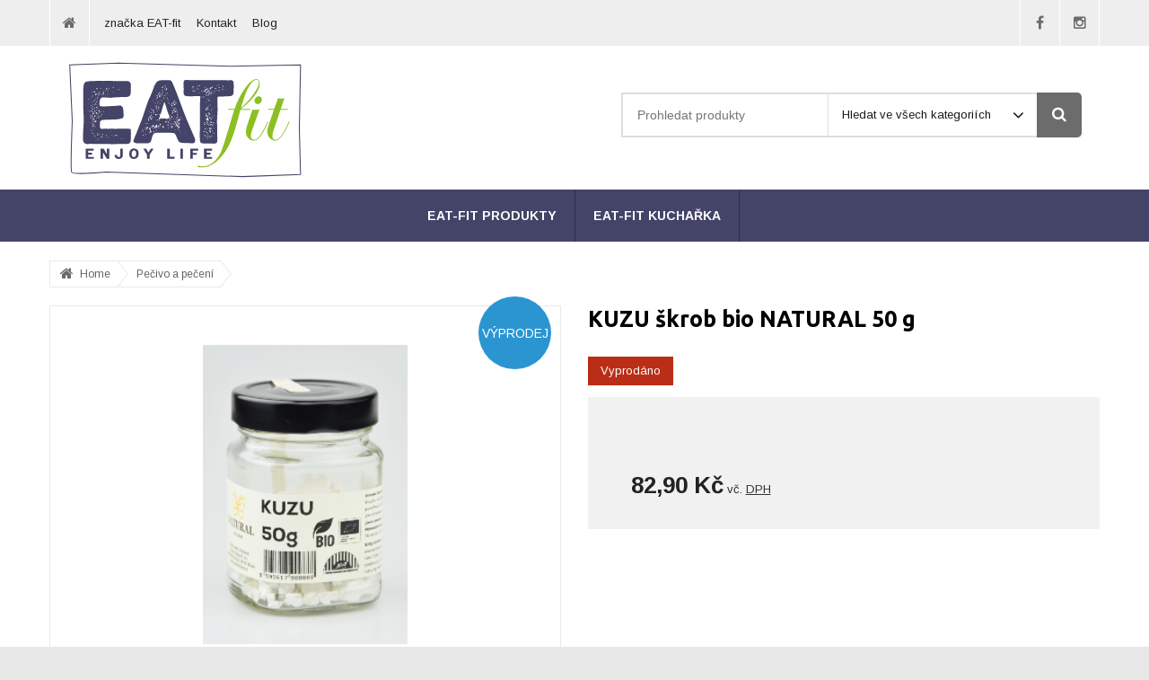

--- FILE ---
content_type: text/html; charset=UTF-8
request_url: https://www.eatfitshop.cz/pecivo-a-peceni/skrob-kuzu-bio-natural-50-g-p.html
body_size: 5828
content:
<!DOCTYPE html>
<html class="no-js" >
	<head><link href='https://fonts.googleapis.com/css?family=Arimo:400,400i,700,700i&subset=latin,latin-ext&display=fallback' rel='stylesheet' type='text/css'><link href='https://fonts.googleapis.com/css?family=Ubuntu:300,300i,400,400i,700,700i&subset=latin,latin-ext&display=fallback' rel='stylesheet' type='text/css'>
		<meta charset="utf-8">
		<meta name="facebook-domain-verification" content="n8atx8cx24jlvxxr4rz19uc06cof2d"/><title>KUZU škrob bio NATURAL 50 g | eatfitshop.cz</title><meta property="og:title" content="KUZU škrob bio NATURAL 50 g | eatfitshop.cz"/><meta property="og:type" content="website"/><meta property="og:image" content="https://adata.azami.cz/124438/www/www.eatfitshop.cz/products/large/kuzu-1647622315.png"/>

		<meta name="viewport" content="width=device-width, initial-scale=1">

        <link href='https://adata.azami.cz/124438/web_templates/4/css/magnific-popup.css' rel='stylesheet' type='text/css'> 
        <link href='https://adata.azami.cz/124438/web_templates/4/css/jquery.qtip.min.css' rel='stylesheet' type='text/css'> 

      	<link rel="stylesheet" href="https://adata.azami.cz/124438/web_templates/4/css/font-awesome.min.css" />
      	<script type="text/javascript" src="https://adata.azami.cz/124438/web_templates/4/js/jquery-1.11.2.min.js"></script>
      	<script type="text/javascript" src="https://adata.azami.cz/124438/web_templates/4/js/jquery-ui.min.js"></script>
      	<script type="text/javascript" src="https://adata.azami.cz/124438/web_templates/4/js/jquery.bxslider.min.js"></script>
      	<script type="text/javascript" src="https://adata.azami.cz/124438/web_templates/4/js/jquery.magnific-popup.min.js"></script>
        <script type="text/javascript" src="https://adata.azami.cz/124438/web_templates/4/js/jquery.qtip.min.js?v=1"></script>
      	<link rel="stylesheet" type="text/css" href="https://adata.azami.cz/124438/web_templates/4/style-124614.css?h=3ef7f3e0dabc21b7b0bced946f91954b" />
        
      <script type="text/javascript" src="https://adata.azami.cz/124438/web_templates/4/js/abf84416db3629c73185d6630810d4a7.js?v=c1686831904"></script>
	<script>let CCNSTID_set = {
        ad_storage: 'denied',
        analytics_storage: 'denied',
        wait_for_update: 2000
    };
  
  try {
  

      function get_CCNSTID() {
      let name = "_CCNSTID=";
      let decodedCookie = decodeURIComponent(document.cookie);
      let ca = decodedCookie.split(';');
      for(let i = 0; i <ca.length; i++) {
        let c = ca[i];
        while (c.charAt(0) == ' ') {
          c = c.substring(1);
        }
        if (c.indexOf(name) == 0) {
          return c.substring(name.length, c.length);
        }
      }
      return "";
    }

      let CCNSTID =  JSON.parse( get_CCNSTID());


        if('gtm' in CCNSTID && CCNSTID.gtm[0].advertising){
          CCNSTID_set.ad_storage = 'granted';
        }
        if('gtm' in CCNSTID && CCNSTID.gtm[0].analytics){
          CCNSTID_set.analytics_storage = 'granted';
        }
    } catch (error) {
    
    }
  

  
      window.dataLayer = window.dataLayer || [];
        function gtag() { window.dataLayer.push(arguments); }
        gtag('consent', 'default', CCNSTID_set);
  
  (function(w,d,s,l,i){w[l]=w[l]||[];w[l].push({'gtm.start':
new Date().getTime(),event:'gtm.js'});var f=d.getElementsByTagName(s)[0],
j=d.createElement(s),dl=l!='dataLayer'?'&l='+l:'';j.async=true;j.src=
'https://www.googletagmanager.com/gtm.js?id='+i+dl;f.parentNode.insertBefore(j,f);
})(window,document,'script','dataLayer','GTM-MBDLC5R');
</script>
<!-- Global site tag (gtag.js) - Google Analytics -->
<script async src="https://www.googletagmanager.com/gtag/js?id=UA-167876604-1"></script>
<script>
  window.dataLayer = window.dataLayer || [];
  function gtag(){dataLayer.push(arguments);}
  gtag('js', new Date());

  gtag('config', 'UA-167876604-1');
</script>

<meta name="google-site-verification" content="9q_vIh0CbfCqo5JuM4cYLwFX-NUOAdwbbVkU4anjLVU" />

        <link rel="shortcut icon" href="https://adata.azami.cz/124438/www/www.eatfitshop.cz/logo_EatFit_20200306133639.svg" type="image/x-icon">
      </head>

  <body class="full-site sidebar-left landing-page 50-50">
    <div class="body-container">
      
		<div class="main">
          
         
          
			<div class="header layout-desktop">
			<!-- TOPIC -->
			<div class="topic">
				<div class="topic-content clearfix">
                  <a href="https://www.eatfitshop.cz/" class="ico-home"><i class="fa fa-home"></i></a>

                  	<ul>
<li><a href="https://www.eatfitshop.cz/top-menu/eat-fit-s-r-o/">značka EAT-fit </a></li>
<li><a href="https://www.eatfitshop.cz/t/contact/">Kontakt</a></li>
<li><a href="https://www.eatfitshop.cz/t/blog/">Blog</a></li>
</ul>


					
                  	
                  	
                  
                  
                    

                        <!-- SOCIALS -->
                        <span class="socials">
                            
                                <a href="https://www.facebook.com/EATfitENJOYlife/?ref=bookmarks" target="_blank" class="ico-facebook">
                                  <i class="fa fa-facebook"></i>
                                </a>
                            

                            

                            

                            

                            
                                <a href="https://www.instagram.com/eatfit_enjoylife/" target="_blank" class="ico-instagram">
                                  <i class="fa fa-instagram"></i>
                                </a>
                            

                            
                          
                        </span>

                    
                  
                  
				</div>
			</div>


			<!-- LOGO/SEARCH PART -->
			<div class="topic-s clearfix">
				<div class="topic-s-content">
                  <a href="https://www.eatfitshop.cz/" class="logo"><img src="https://adata.azami.cz/124438/www/www.eatfitshop.cz/logo_EatFit_20200306133639.svg" alt="Eatfitshop" /></a>
                      
					  
                        <form class="search" action="https://www.eatfitshop.cz/search/">
                          <button><i class="fa fa-search"></i></button>
                          <span class="search-container">
                              <input type="text" placeholder="Prohledat produkty" name="product_search" />
                              <span class="categories"><select  class="categories styled" name="category_search" >
                                <option value="https://www.eatfitshop.cz/search/">Hledat ve všech kategoriích</option>
                                  <option value="">Hledat v aktuální kategorii</option>
                                  <option value="https://www.eatfitshop.cz/eat-fit-produkty/"> EAT-fit produkty</option><option value="https://www.eatfitshop.cz/bezlepkova-kucharka/">EAT-fit kuchařka</option>

                              </select>
                                <i class="fa fa-angle-down"></i></span>



                          </span>
                        </form>
                     
				</div>
			</div>


			<!-- MENU -->
			<div class="menu">
				<div class="menu-content">
                  <ul class="menu-content-all"><li>
<a href="#"><span>Vybrat kategorii</span></a><div class="menu-content-sub">
<ul class="left">
<li><a id="category-menu-show_166" class="category-menu-show has-subitems " href="https://www.eatfitshop.cz/eat-fit-produkty/"> EAT-fit produkty</a></li>
<li><a id="category-menu-show_204" class="category-menu-show" href="https://www.eatfitshop.cz/bezlepkova-kucharka/">EAT-fit kuchařka</a></li>
</ul>
<ul id="category-menu-area_166" class="category-menu-area right col-2">
<li><a href="https://www.eatfitshop.cz/eat-fit-produkty/smesi-univerzalni/">Směsi univerzální</a></li>
<li><a href="https://www.eatfitshop.cz/eat-fit-produkty/smesi-na-slane-pecivo/">Směsi na slané pečivo</a></li>
<li><a href="https://www.eatfitshop.cz/eat-fit-produkty/smesi-pro-sladke-peceni/">Směsi pro sladké pečení</a></li>
<li><a href="https://www.eatfitshop.cz/eat-fit-produkty/smesi-nizkosacharidove/">Směsi nízkosacharidové</a></li>
<li><a href="https://www.eatfitshop.cz/eat-fit-produkty/eko-baleni/">EKO-balení</a></li>
<li><a href="https://www.eatfitshop.cz/eat-fit-produkty/krupice-kase-strouhanky/">Krupice, kaše, strouhanky</a></li>
<li><a href="https://www.eatfitshop.cz/eat-fit-produkty/vlakniny-a-korenici-smesi/">Vlákniny a kořenící směsi</a></li>
</ul>
</div>
</li></ul><ul class="menu-main">
<li>
<a href="https://www.eatfitshop.cz/eat-fit-produkty/"> EAT-fit produkty</a><ul class="hover-menu">
<li><a href="https://www.eatfitshop.cz/eat-fit-produkty/smesi-univerzalni/">Směsi univerzální</a></li>
<li><a href="https://www.eatfitshop.cz/eat-fit-produkty/smesi-na-slane-pecivo/">Směsi na slané pečivo</a></li>
<li><a href="https://www.eatfitshop.cz/eat-fit-produkty/smesi-pro-sladke-peceni/">Směsi pro sladké pečení</a></li>
<li><a href="https://www.eatfitshop.cz/eat-fit-produkty/smesi-nizkosacharidove/">Směsi nízkosacharidové</a></li>
<li><a href="https://www.eatfitshop.cz/eat-fit-produkty/eko-baleni/">EKO-balení</a></li>
<li><a href="https://www.eatfitshop.cz/eat-fit-produkty/krupice-kase-strouhanky/">Krupice, kaše, strouhanky</a></li>
<li><a href="https://www.eatfitshop.cz/eat-fit-produkty/vlakniny-a-korenici-smesi/">Vlákniny a kořenící směsi</a></li>
</ul>
</li>
<li><a href="https://www.eatfitshop.cz/bezlepkova-kucharka/">EAT-fit kuchařka</a></li>
</ul>

                  
              </div>
			</div>
          </div>
          

          <div class="header layout-mobile">
            <div class="mobile-topic clearfix">
               
              
            </div>


              <a href="https://www.eatfitshop.cz/" class="logo2"><img src="https://adata.azami.cz/124438/www/www.eatfitshop.cz/logo_EatFit_20200306133639.svg" alt="Eatfitshop" /></a>
				
                      <form class="search" action="https://www.eatfitshop.cz/search/">

                          <span class="search-container">
                              <input type="text" placeholder="Prohledat produkty" name="product_search" />
                        </span>
                        <button><i class="fa fa-search"></i></button>
                      </form>
            
			</div>
            <div class="mobile-all-categories layout-mobile"><a href="#">Menu</a></div>
            <div id="mobile-menu" class="layout-mobile">
              <ul>
<li>
<a href="https://www.eatfitshop.cz/eat-fit-produkty/"> EAT-fit produkty</a><a href="#" class="webmap-show-subitems"></a><ul>
<li><a href="https://www.eatfitshop.cz/eat-fit-produkty/smesi-univerzalni/">Směsi univerzální</a></li>
<li><a href="https://www.eatfitshop.cz/eat-fit-produkty/smesi-na-slane-pecivo/">Směsi na slané pečivo</a></li>
<li><a href="https://www.eatfitshop.cz/eat-fit-produkty/smesi-pro-sladke-peceni/">Směsi pro sladké pečení</a></li>
<li><a href="https://www.eatfitshop.cz/eat-fit-produkty/smesi-nizkosacharidove/">Směsi nízkosacharidové</a></li>
<li><a href="https://www.eatfitshop.cz/eat-fit-produkty/eko-baleni/">EKO-balení</a></li>
<li><a href="https://www.eatfitshop.cz/eat-fit-produkty/krupice-kase-strouhanky/">Krupice, kaše, strouhanky</a></li>
<li><a href="https://www.eatfitshop.cz/eat-fit-produkty/vlakniny-a-korenici-smesi/">Vlákniny a kořenící směsi</a></li>
</ul>
</li>
<li><a href="https://www.eatfitshop.cz/bezlepkova-kucharka/">EAT-fit kuchařka</a></li>
</ul>

            </div>
         

          
		
          
          

			<div class="content">
				
				
              	<div class="breadcrumbs layout-desktop"><ul>
<li class="home">
<i class="fa fa-home"></i><a href="/">Home</a>
</li>
<li><a href="/pecivo-a-peceni/" class="last">Pečivo a pečení</a></li>
</ul></div>

             
				<div class="content-container  ">
					 
                  	<div class="content-main">
						<div class="product-detail">
<div class="image variant  variant-1654 variant-0">
<div class="image-centered"><a href="https://adata.azami.cz/124438/www/www.eatfitshop.cz/products/source/kuzu-1647622315.png" class="magnific-image"><img alt="KUZU škrob bio NATURAL 50 g" src="https://adata.azami.cz/124438/www/www.eatfitshop.cz/products/large/kuzu-1647622315.png"></a></div>
<div class="product-markers"><span class="marker-sale"><span>Výprodej</span></span></div>
</div>
<div class="product-info">
<div class=" variant variant-1654 variant-0">
<h1>KUZU škrob bio NATURAL 50 g</h1>
<span class="out-stock">Vyprodáno</span>
</div>
<div class="product-info-form">
<div class="product-info-choose"></div>
<form method="post" class=" variant  variant-1654 variant-0"><div class="product-info-choose">
<input type="hidden" name="add_basket" value="1654"><div class="product-info-basket"><div class="price"><div class="price-vertical-center">
<strong>82,90 Kč</strong> vč. <span class="price-vat">DPH</span>
</div></div></div>
</div></form>
</div>
<div class="product-info-description"></div>
</div>
</div><div class="tabs">
<ul class="tabs-nav">
<li class="active"><a href="#tab-description">Popis zboží</a></li>
<li><a href="#tab-alternatives">Podobné zboží</a></li>
</ul>
<div class="tabs-content">
<div class="tab-pane active" id="tab-description">
<div class="tab-pane-left">Kuzu se získává z kořene rostliny Pueraria lobata – vinný keř, který původem pochází z Japonska. Použijte do polévek, omáček a pudinků, jimž dodává unikátní hladkou konzistenci.    Návod k přípravě: Na jeden šálek tekutiny rozdrťte asi 1–2 lžičky kuzu, rozpusťte ve studené vodě a poté přidejte do polévek, omáček, pudinků a za stálého a pomalého míchání vařte na mírném plameni dokud nezprůhlední.     Já sama se chystám se škrobem KUZU teprve začít experimentovat. Motivací mi jsou informace o tom, že velmi dobře podporuje a posiluje naše zdraví. A to zejména při nachlázení nebo problémech s trávením. O svých zkušenostech vás budu už brzy informovat.</div>
<div class="tab-pane-right"><table><tbody>
<tr>
<td><strong>Kód:</strong></td>
<td>1654</td>
</tr>
<tr>
<td><strong>Výrobce:</strong></td>
<td>Natural Jihlava</td>
</tr>
<tr>
<td><strong>Země původu:</strong></td>
<td>Japonsko</td>
</tr>
<tr>
<td><strong>Složení:</strong></td>
<td>škrob z kořene kuzu BIO</td>
</tr>
<tr>
<td><strong>Velikost balení:</strong></td>
<td>50 g</td>
</tr>
<tr>
<td><strong>Skladování:</strong></td>
<td>Skladujte na tmavém a suchém místě</td>
</tr>
<tr>
<td><strong>Energetická hodnota (kj/kcal):</strong></td>
<td>1454/342</td>
</tr>
<tr>
<td><strong>Tuky (g):</strong></td>
<td>0.2</td>
</tr>
<tr>
<td><strong>Z toho kyseliny (g):</strong></td>
<td>0</td>
</tr>
<tr>
<td><strong>Sacharidy (g):</strong></td>
<td>84.7</td>
</tr>
<tr>
<td><strong>Z toho cukry (g):</strong></td>
<td>0</td>
</tr>
<tr>
<td><strong>Vláknina (g):</strong></td>
<td> --</td>
</tr>
<tr>
<td><strong>Bílkoviny (g):</strong></td>
<td>0.3</td>
</tr>
<tr>
<td><strong>Sůl (g):</strong></td>
<td>0</td>
</tr>
<tr>
<td><strong>Alergeny</strong></td>
<td>bez alergenu</td>
</tr>
</tbody></table></div>
</div>
<div class="tab-pane" id="tab-description_extended_2"></div>
<div class="tab-pane" id="tab-images"></div>
<div class="tab-pane" id="tab-related"></div>
<div class="tab-pane" id="tab-alternatives"><div class="product-list"></div>
</div>
</div>
</div>

                 	 </div>
                  	
				</div>
				

			</div>
          

			<!-- FOOTER BIG -->
			<div class="footer-big">
				<div class="footer-big-content">
					<div class="articles">
						<h5>Novinky a náš blog</h5>
                      	 <a class="article-home-more" href="/cs/t/blog/"><i class="fa fa-file-text-o"></i>Více článků</a>
                      	<div class="article-home-list-item">
<a class="image" href="https://www.eatfitshop.cz/t/blog/114-recepty-ze-smesi-eat-fit-universal-ktere-se-urcite-podari-a.html" style="background: url('https://adata.azami.cz/124438/www/www.eatfitshop.cz/articles/preview/114_prev_489619060_1457278471929181_422740088737573938_n-1760900432.jpg') no-repeat top center"></a><span class="date">13.10.2025</span><a href="https://www.eatfitshop.cz/t/blog/114-recepty-ze-smesi-eat-fit-universal-ktere-se-urcite-podari-a.html">Recepty ze směsi EAT-fit Universal, které se určitě podaří</a><a style="display: block; margin-top: 7px; color:#cccccc; text-decoration: underline; font-size: 12px;" href="https://www.eatfitshop.cz/t/blog/">Blog</a>
</div><div class="article-home-list-item">
<a class="image" href="https://www.eatfitshop.cz/t/blog/115-cim-si-eat-fit-special-zaslouzila-svoje-specialni-jmeno-a.html" style="background: url('https://adata.azami.cz/124438/www/www.eatfitshop.cz/articles/preview/115_prev_13_main_svedsky-kolac-1650541664-1760900897.jpg') no-repeat top center"></a><span class="date">13.10.2025</span><a href="https://www.eatfitshop.cz/t/blog/115-cim-si-eat-fit-special-zaslouzila-svoje-specialni-jmeno-a.html">Čím si EAT-fit Special zasloužila svoje speciální jméno?</a><a style="display: block; margin-top: 7px; color:#cccccc; text-decoration: underline; font-size: 12px;" href="https://www.eatfitshop.cz/t/blog/">Blog</a>
</div><div class="article-home-list-item">
<a class="image" href="https://www.eatfitshop.cz/t/blog/113-jak-zalozit-bezlepkovy-kvasek-ze-smesi-eat-fit-kvaskova-a.html" style="background: url('https://adata.azami.cz/124438/www/www.eatfitshop.cz/articles/preview/113_prev_Snimek-obrazovky-2025-10-13-211603-1760383071.png') no-repeat top center"></a><span class="date">13.10.2025</span><a href="https://www.eatfitshop.cz/t/blog/113-jak-zalozit-bezlepkovy-kvasek-ze-smesi-eat-fit-kvaskova-a.html">Jak založit bezlepkový kvásek ze směsi EAT-fit KVÁSKOVÁ?</a><a style="display: block; margin-top: 7px; color:#cccccc; text-decoration: underline; font-size: 12px;" href="https://www.eatfitshop.cz/t/blog/">Blog</a>
</div><div class="article-home-list-item">
<a class="image" href="https://www.eatfitshop.cz/t/blog/112-rekapitulace-toho-nejlepsiho-z-eatfitshopu-a.html" style="background: url('https://adata.azami.cz/124438/www/www.eatfitshop.cz/articles/preview/112_prev_Snimek-obrazovky-2025-06-27-211616-1751051832.png') no-repeat top center"></a><span class="date">27.6.2025</span><a href="https://www.eatfitshop.cz/t/blog/112-rekapitulace-toho-nejlepsiho-z-eatfitshopu-a.html">Rekapitulace toho nejlepšího z eatfitshopu</a><a style="display: block; margin-top: 7px; color:#cccccc; text-decoration: underline; font-size: 12px;" href="https://www.eatfitshop.cz/t/blog/">Blog</a>
</div>


					</div>
					<div class="info-menu">
						
						<h5>Vše o nákupu</h5>
                      	<ul>
<li><a href="https://www.eatfitshop.cz/t/about/">O nás</a></li>
<li><a href="https://www.eatfitshop.cz/t/podminky-ochrany-osobnich-udaju/">Podmínky ochrany osobních údajů </a></li>
<li><a href="https://www.eatfitshop.cz/t/contact/">Kontakt</a></li>
<li><a href="https://www.eatfitshop.cz/t/terms-conditions/">Smluvní podmínky</a></li>
<li><a href="https://www.eatfitshop.cz/t/shipping/">Doprava</a></li>
</ul>

                      <ul>
                        <li><a href="#" data-cc="c-settings" aria-haspopup="dialog">Otevřít nastavení cookies</a></li>
                      </ul>
						<div c><img src="https://adata.azami.cz/124438/www/www.eatfitshop.cz/gallery/platby/GoPay-cesko-plati-kartou.img" alt="" /><br /><br />
<pre class="widgetsImageCode"> </pre></div>
					</div>
					<div class="contact ">
						<h5>Kontaktujte nás</h5>
                      
                      	<p><strong>od pondělí do pátku <br />jsme na telefonu od 9 do 16 hod<br /></strong>na e-maily a zprávy <br />reagujeme v průběhu celého dne</p>
                      
                     	<br />

						
							<p><i class="fa fa-map-marker"></i>Hodslavice 392, Hodslavice 742 71, Česká republika</p>
                      	
                      
                      	
							<p><i class="fa fa-phone"></i>+420 601 374 907</p>
                        
                      
                      	
							<p><i class="fa fa-envelope"></i>info@eatfitshop.cz</p>
                        
                      
						<br />
                        

                            <!-- SOCIALS -->
                            
                                <a href="https://www.facebook.com/EATfitENJOYlife/?ref=bookmarks" target="_blank" class="social ico-facebook">
                                  <i class="fa fa-facebook"></i>
                                </a>
                            

                            

                            

                            

                            
                                <a href="https://www.instagram.com/eatfit_enjoylife/" target="_blank" class="social ico-instagram">
                                  <i class="fa fa-instagram"></i>
                                </a>
                            

                            
                            
                        
						
					</div>


				</div>
			</div>

			<!-- FOOTER SMALL -->
			<div class="footer-small">
				<div class="footer-small-content">
					<p class="short-footer">Provozuje Eat-fit s.r.o. &copy; 2020 Všechna práva vyhrazena.</p>
                  
					<p>Enjoyed with <a href="https://www.azami.cz">Azami.cz</a></p>
                  
					<a href="#" class="on-top"><i class="fa fa-angle-up"></i></a>
                  
				</div>
              
			</div>

		</div>
    </div>
	 
<script>
const  ccnstL='/ochrana-osobnich-udaju/',
ccnstS='https://adata.azami.cz/124438/users/cookie/ccstyles.min.css?h=1',
ccnstLang='cs';
</script>
<script defer src="https://adata.azami.cz/124438/users/cookie/ccbundle2.min.js"></script>

  
<style>
:root {
    --cc-btn-primary-bg: #8fbe23 !important;
    --cc-btn-primary-hover-bg: #75a409 !important;
}
.ccnst {
    font-family: 'Myriad Pro', sans-serif !important;
}
</style>
 </body>

</html><!-- 124614/314 published by azami.cz -->

--- FILE ---
content_type: text/css
request_url: https://adata.azami.cz/124438/web_templates/4/style-124614.css?h=3ef7f3e0dabc21b7b0bced946f91954b
body_size: 14746
content:


body {font-family: 'Arimo', sans-serif; padding:0; margin:0; background: #e8e8e8;overflow-x: hidden;}
.content-box li a {font-family: 'Arimo', sans-serif;}
a {color: #444468; text-decoration: underline;}
body.web a:hover {text-decoration: none;}	

a.more {display: inline-block; background: url('https://adata.azami.cz/124438/web_templates/4/images/arrow.png') no-repeat center right; padding: 0 24px 0 0;}
body.web a.more:hover {color: #8fbe23; text-decoration: underline;}

.main {width: 100%; margin: auto;}
.header {height:269px;}
body.fixed .header .topic-s { position:fixed; top:0px; left:0px; width:100%;background-color:#fff;     box-shadow: 0px 2px 4px 0px rgba(0, 0, 0, 0.2); z-index:100;} 
body.fixed .header .topic-s .shopping-cart, body.fixed .header .topic-s .search {margin-top:19px;}
body.fixed .header .logo{height:88px; line-height:88px; }
body.fixed .header img {max-height:50px; vertical-align:middle; margin-left:15px; }
body.fixed .header .logo {margin-left:60px;}
body.fixed .header .topic-s-content {height:88px;}

body.fixed .header .menu { position:fixed; top:90px; left:0px; width:100%;background-color:none;  height:0px; z-index:101;} 
body.fixed .header .menu-content > ul, body.fixed .header .menu ul.menu-content-all >li > a > span  {display:none;}
body.fixed .header .menu-content {height:0px; overflow:visible!important;}
body.fixed .header .menu ul.menu-content-all {display:block; float:left;    margin-top: -90px;}
body.fixed .header .menu ul.menu-content-all >li, body.fixed .header .menu ul.menu-content-all >li > a  {border:none; color:#999999;}
body.fixed .header .menu-content > ul > li > a {height:88px; line-height:88px;}
body.fixed.web .header .menu-content > ul > li:hover > a {background:none;}
body.fixed .header .menu-content > ul > li > a:after {content:"";display:inline-block; height:50px; border-right: 1px solid #ddd; margin-top:19px; margin-left:8px;}
body.fixed .menu-content .menu-content-sub{ top:auto; left:auto;position:static}
body.boxed .body-container {max-width: 1220px; margin: auto; width:100%;}
body.full-site .body-container, body.boxed .body-container {background: #fff;}

body.sidebar-right .content-container .content-box {width: 270px; float: right; margin-left: 0;}
body.sidebar-right .content-container.sidebar .content-main {float: left; max-width: 900px;}

body.sidebar-left .content-container .content-box {width: 270px; float: left;}
body.sidebar-left .content-container.sidebar .content-main {float: right; max-width: 875px; margin-left: 25px;}
.packetery-branch-list {display:none;}
p.selected +  .packetery-branch-list {display:block;}
div.packetery-branch-list select {
    background: #fff;
    color: #000;

   
    width: 100%!important;
}
.packetery-branch-list img {height:auto;width:auto; max-height:auto; max-width:100%;}
.packetery-branch-list-choice  {display:none; padding-left:25px;}
.selected .packetery-branch-list-choice {display:block;}
.topic-content, .topic-s-content, .slider-content, .menu-content, .profile-content, .footer-small-content, .footer-big-content, .content-container, .headline-container, .breadcrumbs, .notification li{max-width: 1170px; margin: auto;    display: table; width:100%;}
.menu-content {max-width:100vw;background-color: #444468}
.fixed .menu-content{;background-color:transparent;}
.menu-content-all {display:none;}
.menu-content .menu-main {width:auto!important; margin:auto;float:none!important;text-align:center;}
.home-products-content {max-width: 1193px; margin: auto;width:100%}


.clearfix:after,.topic:after, .topic-s-content:after, .slider-content:after, .menu-content:after, .profile-content:after, .footer-small-content:after, .footer-big-content:after,.product-list:after, .content-container:after,.article-item:after,.product-list-filters:after,.article-item:after,.menu-content-sub:after {content:"";display:table;clear:both;}

.content {padding-bottom: 30px;}


.topic {background: #eeeeee; height: 51px; line-height: 51px; font-size: 13px; }
.topic a {color: #222222; text-decoration: none;}
body.web .topic a:hover {text-decoration: underline;}
.topic ul {margin: 0; padding: 0;}
.topic ul li {float: left; list-style-type: none; margin-right: 18px;}
.topic .socials a {display: block; border-left: solid 1px #fff; width: 43px; font-size: 16px; text-align: center; color: #6c6c6c !important; float: left;}
body.web .topic .socials a:hover {background: blue; color: #fff !important;}
body.web .topic .socials a.ico-facebook:hover {background: #3b5998;}
body.web .topic .socials a.ico-twitter:hover {background: #54abed;}
body.web .topic .socials a.ico-google-plus:hover {background: #d33f2a;}
body.web .topic .socials a.ico-youtube:hover {background: #b31217;}
body.web .topic .socials a.ico-instagram:hover {background: #3f729b;}
body.web .topic .socials a.ico-linkedin:hover {background: #0077b5;}
body.web .topic .socials a.ico-pinterest:hover {background: #bd2126;}


body.web .footer-big-content .contact a.ico-facebook:hover {border-color: #3b5998; color: #3b5998;}
body.web .footer-big-content .contact a.ico-twitter:hover {border-color: #54abed; color: #54abed;}
body.web .footer-big-content .contact a.ico-google-plus:hover {border-color: #d33f2a; color: #d33f2a;}
body.web .footer-big-content .contact a.ico-youtube:hover {border-color: #b31217; color: #b31217;}
body.web .footer-big-content .contact a.ico-instagram:hover {border-color: #3f729b; color: #3f729b;}
body.web .footer-big-content .contact a.ico-linkedin:hover {border-color: #0077b5; color: #0077b5;}
body.web .footer-big-content .contact a.ico-pinterest:hover {border-color: #bd2126; color: #bd2126;}

.topic .socials {border-right: solid 1px #fff; display: block; float: right;}

.topic-s {/*background: #fff;*/ background: url('') center center #ffffff;}
.topic-s-content {/*background: #fff;*/ height: 160px;}
.topic-s .logo {display: block; max-width: 360px; float: left; height: 159px; overflow: hidden; line-height: 160px; text-align: left;}
.topic-s .logo img {max-width: 300px; vertical-align: middle;}
.topic-s .shopping-cart {/*width: 200px;*/ height: 50px; display: block; float: right; margin-top: 52px;}
.topic-s .shopping-cart i {background: #8fbe23; display: block; font-size: 22px; color: #fff; float: left; width: 50px; height: 50px; line-height: 48px; text-align: center; border-top-left-radius: 5px; border-bottom-left-radius: 5px;}
.menu {background-color: #444468; height: 58px;}
.topic-s .shopping-cart strong, .topic-s .shopping-cart span {background: #f1f1f1;}
.topic-s .shopping-cart strong {display: block; float: left; height: 50px; min-width: 90px;line-height: 52px; font-size: 16px; padding-right: 15px; padding-left: 10px; text-align: right; font-family: Ubuntu, sans-serif; color: #222222;}
.topic-s .shopping-cart span {display: block; float: left; height: 50px; text-align: center; width: 43px;}
.topic-s .shopping-cart em {color: #222222; font-style: normal; height: 35px; display: block; border-left: solid 1px #fff; margin-top: 8px; line-height: 36px;}

.topic-s .search {/*width: 585px;*/ float: right; text-align: right; margin: 52px 20px 0 0;}
.topic-s .search .search-container {display: block; background: #fff; float: right; border-bottom: solid 2px #dededf; border-right: 0; /*width: 528px;*/ height: 48px; line-height: 52px;}
.topic-s .search button {background: #6c6c6c; height: 50px; width: 50px; border: 0; border-top-right-radius: 5px; border-bottom-right-radius: 5px; display: block; float: right; color: #fff; font-size:17px; cursor:pointer;}
.topic-s .search input[type="text"] {min-width: 210px; height: 44px; color: #727272; line-height: 37px; font-size: 14px; float: left; padding-left: 16px; margin-top:0; border: solid 2px #dededf; border-right: solid 1px #dededf; border-bottom:0;}
.topic-s .search input[type="text"]:focus {outline:0;}
.topic-s .search .categories {width: 232px; line-height: 45px; font-size: 13px; color: #181818; border: solid 2px #dededf; border-left: 0; border-right:0; height: 46px; display: block; float: right; text-align: left; cursor: pointer; border-bottom:0;}
.topic-s .search .categories i {float: right; margin: 13px 14px 0 0; color: #181818; font-size: 20px;}
.topic-s .search select.categories{position:absolute;}
.topic-s .search .categories .value{padding-left:15px}

.menu-content {position:relative; text-decoration:none; font-size:0px; overflow:hidden; }
.menu-content > ul.menu-content-all > li > a span {white-space: nowrap;}
.menu-content ul { margin:0px; padding:0px; 
    float: left;}
.menu-content li {padding: 0px;margin: 0px;list-style-type: none;;border-top: 1px solid #444468;position:relative}
.menu-main li {display:inline-block;}
.menu-main li li{display:block;}
.menu-content .menu-content-sub {display:none;}
.menu-content .menu-content-sub a { color: #000;}
.menu-content .menu-content-all > li > a::before {content: "";font-family: "FontAwesome";font-size: 21px; font-weight: normal;padding-left:10px;padding-right:10px; position:absolute; margin-left:-40px; }
.menu-content > ul > li > a {color: #FFF; text-decoration: none; font-weight: bold; text-transform: uppercase; display: block; padding: 0px 20px; border-right: 1px solid #2a2a4e; height: 57px; line-height: 57px; font-size: 14px;}
.menu-content .menu-content-all > li > a { padding-left:45px; border-left: 1px solid #2a2a4e;}
body.web .menu-content > ul > li:hover > a, .menu-content .active {background-color:#fff;color:#000;}
.menu-content ul .hover-menu {width: auto;min-width:100%; display:none; position:absolute;top: 57px;left: 0px; background-color: #FFF;z-index: 100;   box-shadow: 0px 5px 10px 0px rgba(0, 0, 0, 0.2);}      
body.web .menu-content ul li:hover .hover-menu, body.web:not(.fixed) .menu-content .menu-content-all li:hover .menu-content-sub, body.fixed .menu-content .menu-content-all.clicked li .menu-content-sub {display:block;}
.menu-content ul .hover-menu li { text-align:left; float:none;}
.menu-content ul .hover-menu li a, .menu-content .menu-content-sub ul.right li a {width:150px; border:none; display: inline-block;color: #000;border: 0px none;padding: 6px 15px; font-size:12px;text-decoration:none; line-height:20px; }
.menu-content ul .hover-menu li a {width:auto;}
.menu-content ul .hover-menu li, .menu-content .menu-content-sub li {border:none;}
.menu-content .menu-content-sub ul.left > li {float:none;}
body.web .menu-content ul .hover-menu li a:hover,body.web .menu-content .menu-content-sub .right li a:hover{text-decoration:underline; color:#8fbe23;}
.menu-content .menu-content-sub {display:none; position:absolute;top: 58px;left: 0px;background-color: #FFF;z-index: 105;padding:0px; box-shadow: 0px 5px 10px 0px rgba(0, 0, 0, 0.2); min-height:150px;}
.menu-content .menu-content-sub ul.left li  a {width:218px; border:none; display: block;color: #000;border: 0px none;padding: 10.5px 15px 10.5px 20px; font-size:12px;text-decoration:none; line-height:25px; }
body.web .menu-content .menu-content-sub .left li a:hover,.menu-content .menu-content-sub .left li a.hover{color:#8fbe23; background-color:#F7F7F7; }
.menu-content .menu-content-sub .left {float:left; border-right: 1px solid #DEDEDF; padding-top:5px;}
.menu-content .menu-content-sub .right {float:right; padding:20px; border-left: 1px solid #DEDEDF; position:relative; left:-1px;}
.menu-content .menu-content-sub .right.col-1 {width:180px;}
.menu-content .menu-content-sub .right.col-2 {width:360px;}
.menu-content .menu-content-sub .right.col-3 {width:540px;}
.menu-content ul.category-menu-area {display:none;}
.category-menu-area  li{float:left;}

.menu-content-sub .left > li {position:relative;}
.menu-content-sub .left > li a {text-transform:uppercase; font-size:13px; color:#000000; font-weight:bold;}
.menu-content-sub .left > li a.has-subitems:after {content:"\f0da"; font-family:"FontAwesome"; float:right; font-size:14px;}

.menu-content .menu-main {white-space: nowrap;}
.menu-content .menu-main > li {display: inline-block;}

.slider {margin: 21px 0 46px 0;}
.slider .slider-content {height: 370px;}
.slider .slider-plugin {float: left; width: 100%; max-width: 770px; height: 370px; overflow: hidden;}
.slider .slider-article {float: right; max-width: 370px; height: 370px; overflow: hidden;}
.slider-article p {margin:0;}

.profile {background: url('') repeat-x top center #ffffff /*#F5F5F5*/; margin-bottom:1px;}
.profile-content {height: 355px; overflow: hidden; font-size: 15px; line-height: 28px; color: #000000; padding-top: 63px;}
.profile-content p {margin: 0 0 0 0; padding: 20px 0 9px 0;}
.profile-content h3 {font-family: 'Ubuntu', sans-serif; font-weight: 500; font-size: 26px; margin: 0 0 10px 0; padding: 0 0 17px 0; line-height: 26px; background: url('https://adata.azami.cz/124438/web_templates/4/images/green-line-50.png') no-repeat bottom left;}

.profile .profile-left {max-width: 705px; float: left; margin-right: 13px; /*padding: 68px 15px 0 40px;*/}
.profile .profile-right {max-width: 350px; float: left; /*padding: 68px 15px 0 25px;*/}
.profile-content td {vertical-align: top;}

ul.list, .profile-content ul {
  padding: 0;
  margin: 22px 0 0 36px;
}
ul.list li, .profile-content ul li {
  list-style-type: none;
  line-height: 36px;
  position: relative;
  font-size: 15px;
}
ul.list li:before, .profile-content ul li:before {
  font-size: 26px;
  position: absolute;
  content: "\f05d";
  font-family: "FontAwesome";
  color: #444468;
  margin: 0 0 0 -34px;

}

.footer-small {background: url('') repeat-x top center #444468; min-height: 115px;}
.footer-small-content { color: #ffffff; font-size: 13px; position:relative;}
.footer-small-content a {color: #ffffff; text-decoration: underline;}
body.web .footer-small-content a:hover {text-decoration: none;}
.footer-small-content .short-footer {color: #fff; padding-top: 41px; padding-bottom: 6px;}
.footer-small-content p {margin: 0; padding: 0; float: left; clear: left;}
.footer-small-content .on-top {position:absolute; bottom:0px; right:0px; width: 40px; height: 40px; text-align: center; line-height: 40px; border-radius: 23px; border: solid 1px #6a6a6a;}
.web .footer-article {float:right;margin-right: 60px;margin-top: 41px; max-width:50%}


.footer-big img {max-width:100%;}
.footer-big {background: url('https://adata.azami.cz/124438/web_templates/4/images/bg-big-footer.png') top right;}
.footer-big-content, .footer-big-content .articles, .footer-big-content .info, .footer-big-content .contact {height: 400px;overflow: hidden;}
.footer-big-content h5 {font-family: 'Ubuntu', sans-serif; font-weight: 700; font-size: 20px; margin: 0 0 20px 0; padding: 0; text-transform: uppercase;}
.footer-big-content .articles {max-width: 600px; float: left; padding: 41px 0 0 0; height: 359px; background: #fff; position:relative;}
.footer-big-content .more-articles {position:absolute; top:0; right:0;}
.footer-big-content .info-menu {width: 220px; float: left; background: #f5f5f5; padding: 40px 20px 0 27px; height: 360px; border-right: solid 1px #e5e5e5;}
.footer-big-content .contact {width: 270px; float: left; background: #f5f5f5; padding: 40px 3px 0 27px; height: 359px; font-size: 13px;overflow: auto;}
.footer-big-content .contact p {margin: 0; padding: 0 0 16px 2px; line-height: 22px;}
.footer-big-content .contact p .fa {color: #8fbe23; margin-right: 15px; float: left;}
.footer-big-content .contact p .fa-map-marker {font-size: 28px; margin-right: 19px; margin-top: -3px;}
.footer-big-content .contact p .fa-phone {font-size: 26px; margin-top: -2px; margin-left: -3px;}
.footer-big-content .contact p .fa-envelope {font-size: 20px; margin-top: 3px; margin-left: -3px;}

.footer-big-content .info-menu ul {margin: 0; padding: 0;}
.footer-big-content .info-menu ul li {list-style-type: none;}
.footer-big-content .info-menu ul a {font-size: 13px; text-decoration: none; line-height: 30px; color: #000000;}
body.web .footer-big-content .info-menu ul a:hover {text-decoration: underline;}
.footer-big-content .social {width: 38px; color: #6c6c6c; height: 38px; border-radius: 20px; border: solid 1px #e9e9eb; display: inline-block; line-height: 40px; text-align: center;}
body.web .footer-big-content .social:hover {color: #fff;}
.ico-home {display: inline-block; float: left; border-left: solid 1px #fff; border-right: solid 1px #fff; width: 43px; font-size: 16px; text-align: center; color: #6c6c6c !important; margin-right: 16px;}

.log-link, .reg-link, .lang-link {float: right;}
.log-link {color: #444468 !important; margin-left: 25px; margin-right: 10px;}
.log-link i {font-size: 16px; margin-right: 7px;}
.reg-link {margin-left: 23px;}
.topic .lang-link {width: 120px; border-right: solid 1px #fff; text-align: right; z-index:1100;}
.topic .lang-link a {padding-right: 15px;}
.topic .lang-link span { text-transform: uppercase; }
.lang-link i {font-size: 17px; margin-left: 10px;}
.topic .lang-link li {float:none; margin-right:0; position:relative;}
.lang-link > li > ul { position: absolute; width: 100%; display:none;}
.lang-link > li > ul > li {float: none; text-align: left; border-top: 1px solid #fff; background: #eeeeee;}
.lang-link > li > ul > li > a {display: block; line-height: 51px; height: 50px; padding: 0 14px; z-index:1100;}
body.web .lang-link > li > ul > li > a:hover {background-color: #f8f8f8; color: #e64d34;}
body.web .lang-link:hover > li > ul {display: block; z-index:105;}




.button-second-color {background: #8fbe23; color: #fff !important; text-align: center; padding: 13px 17px 13px 17px; font-size: 12px; text-decoration: none; text-transform: uppercase; border-radius: 6px;}

.button-first-color {background: #444468; color: #fff !important; text-align: center; padding: 9px 27px 9px 27px; font-size: 12px; text-decoration: none; border-radius: 4px;}
/*width: 270px; height: 420px;*/
/*	.product-list {margin-left:-5px; margin-right:-5px;}
.product-list-item {width: 290px; height: 440px; float: left; margin: 0 5px 0 5px; text-align: center;}

.product-list-item a {text-decoration: none; color: #222222;}
.product-list-item .button-second-color {display: none;}
body.web .product-list-item:hover {
-webkit-box-shadow: 0px 1px 14px -2px rgba(122,122,122,1);
-moz-box-shadow: 0px 1px 14px -2px rgba(122,122,122,1);
box-shadow: 0px 1px 14px -2px rgba(122,122,122,1);
}
body.web .product-list-item:hover .content {border: solid 1px #fff;}
body.web .product-list-item:hover .price,body.web  .product-list-item:hover .price-old {display: none;} 
body.web .product-list-item:hover .button-second-color {display: inline-block;}
body.web .product-list-item:hover h3 {height: 70px;}

.product-list-item .content {width: 268px; height: 418px; border: solid 1px #e9e9eb; margin: 10px auto auto auto;}
.product-list-item .image {width: 268px; height: 243px; display: block; overflow: hidden; background: #fff; text-align: center;}
.product-list-item .image img {max-height: 233px; max-width: 265px; display: block; margin: auto;}
.product-list-item h3 {font-family: 'Arimo Bold', sans-serif; font-size: 14px; line-height: 20px; margin: 13px 0 0 0; padding: 0 10px 0 10px; height: 83px;}
.product-list-item hr {border: 0; margin: 16px auto 0 auto; padding: 0; width: 50px; height: 3px; background: #cecece;}
.product-list-item .price {font-size: 16px; display: inline-block;}
.product-list-item .price-old {font-size: 14px; text-decoration: line-through; color: #a2a2a2; display: inline-block; margin-left: 10px;}
.content-main .product-list { margin: -10px 0 0 -15px;}*/

.article-home-list-item {width: 280px; height: 100px; font-size: 14px; float: left; margin-right: 15px; margin-bottom: 40px;}
.article-home-list-item a {color: #444468; text-decoration: none; line-height: 18px}
.article-home-list-item .image {display: block; float: left; width: 100px; height: 100px; margin-right: 21px; overflow: hidden; max-height: 100px; max-width: 100px;    background-size: cover!important;}
body.web .article-home-list-item a:hover {text-decoration: underline; color: #8fbe23;}
.article-home-list-item .date {font-size: 12px; color: #747474; display: block; margin: 1px 0 10px 0;}

.article-home-more {position:absolute; top:45px; right:32px; font-size:14px; color:#444468; line-height:17px;}
.article-home-more i {color:#c2c2c2; margin-right:10px;}


.topic-s .search .replaced-select {position:absolute;overflow: hidden;}

.content-right, .content-container, .content-left {min-height: 500px;}
.content-container.home {min-height:0px;}
.content-container {font-size: 14px; color: #313131; line-height: 24px;}

.content-box-social {margin-bottom:22px;}
.content-box-social .social {  width: 36px; color: #6c6c6c; height: 36px; border-radius: 20px; border: solid 1px #e9e9eb; display: inline-block; line-height: 38px; text-align: center; margin:0 2.5px 10px 0;}
body.web .content-box-social a.ico-facebook:hover {border-color: #3b5998; color: #3b5998;}
body.web .content-box-social a.ico-twitter:hover {border-color: #54abed; color: #54abed;}
body.web .content-box-social a.ico-google-plus:hover {border-color: #d33f2a; color: #d33f2a;}
body.web .content-box-social a.ico-youtube:hover {border-color: #b31217; color: #b31217;}
body.web .content-box-social a.ico-instagram:hover {border-color: #3f729b; color: #3f729b;}
body.web .content-box-social a.ico-linkedin:hover {border-color: #0077b5; color: #0077b5;}
body.web .content-box-social a.ico-pinterest:hover {border-color: #bd2126; color: #bd2126;}

.content-container h2, h3, h4, h5, h6 {font-family: 'Ubuntu', sans-serif; font-weight: 400;}
.content-container h2 {font-size: 26px;}
.content-container h3 {font-size: 22px;}
.content-container h4 {font-size: 18px;}
.content-container h5 {font-size: 16px; font-weight: 700;}
.content-container h6 {font-size: 16px; font-weight: 700;}
.content-source-line {margin: 0 30px 30px 0; border-bottom: solid 1px #e9e9eb;}
.content-source {margin: 0 30px 30px 0;}

.headline {min-height: 88px;

  background: rgba(255,255,255,1);
  background: -moz-linear-gradient(top, rgba(255,255,255,1) 0%, rgba(246,246,246,1) 47%, rgba(241,241,241,1) 100%);
  background: -webkit-gradient(left top, left bottom, color-stop(0%, rgba(255,255,255,1)), color-stop(47%, rgba(246,246,246,1)), color-stop(100%, rgba(241,241,241,1)));
  background: -webkit-linear-gradient(top, rgba(255,255,255,1) 0%, rgba(246,246,246,1) 47%, rgba(241,241,241,1) 100%);
  background: -o-linear-gradient(top, rgba(255,255,255,1) 0%, rgba(246,246,246,1) 47%, rgba(241,241,241,1) 100%);
  background: -ms-linear-gradient(top, rgba(255,255,255,1) 0%, rgba(246,246,246,1) 47%, rgba(241,241,241,1) 100%);
  background: linear-gradient(to bottom, rgba(255,255,255,1) 0%, rgba(246,246,246,1) 47%, rgba(241,241,241,1) 100%);
  filter: progid:DXImageTransform.Microsoft.gradient( startColorstr='#ffffff', endColorstr='#f1f1f1', GradientType=0 );
}
.headline-container {text-align: center; color: #666565; font-size: 14px; padding: 0 0 15px 0;}			
.headline-container h1 {margin: 0 0 19px 0; color: #000000; padding: 25px 0 0 0; font-family: 'Ubuntu', sans-serif; font-size: 25px; text-transform: uppercase;}
.headline-container .description {line-height: 24px; width: 90%; margin: auto;}
.headline-container .description p {padding: 0; margin: 0 0 15px 0;}

/*BREADCRUMBS*/
.breadcrumbs {font-size: 12px; line-height: 30px; height: 50px; padding-top: 21px;}
.breadcrumbs a {color: #646363; text-decoration: none; display: inline-block; height: 30px; margin: 0 0 0 0; background: url('https://adata.azami.cz/124438/web_templates/4/images/arrow-nav.png') no-repeat top right; padding: 0 20px 0 9px;}
.breadcrumbs a.last {background: url('https://adata.azami.cz/124438/web_templates/4/images/arrow-last-nav.png') no-repeat top right;}
body.web .breadcrumbs a:hover {text-decoration: underline;}
.breadcrumbs ul {margin: 0; padding: 0; background: url('https://adata.azami.cz/124438/web_templates/4/images/bg-nav.png') repeat-x; height: 30px; float: left;}
.breadcrumbs ul li {list-style-type: none; float: left; /*border-top: solid 1px #e9e9eb; border-bottom: solid 1px #e9e9eb;*/ height: 28px; padding: 0;}
.breadcrumbs ul li.home {border-left: solid 1px #e9e9eb; padding-left: 24px;}
.breadcrumbs ul li.home i.fa-home {font-size: 16px; position: absolute; margin: 6px 0 0 -13px; color: #6c6c6c;}

.box {background: #f8f8f8; padding: 20px 20px 17px 20px; border-bottom: solid 1px #e0e0e3;}
.box .submenu {margin: 0px; padding: 0; font-family: }
.box .submenu li {list-style-type: none; line-height: 30px;}
.box .submenu li a {color: #000; font-size: 14px; text-decoration: none; font-weight: 700;}
.box .submenu li ul a {font-weight: 400;}
body.web .box .submenu li a:hover {color: #8fbe23; text-decoration: underline; }
.box .submenu li a.active {color: #8fbe23; text-decoration: underline; font-weight: 700;}
.box h4 {font-size: 18px; font-weight: bold; margin: 0 0 15px 0; padding: 0; text-transform: uppercase;}
.box .submenu ul {margin: 0 0 5px 24px; padding: 0;}
.box .submenu ul li {
  position: relative;
  line-height: 30px !important;

}

.box .submenu ul li:before {
  content: "\f0da";
  font-family: FontAwesome;
  font-style: normal;
  font-weight: normal;
  text-decoration: inherit;
  color: #000;
  font-size: 12px;
  position: absolute;
  top: 1px;
  left: -13px;
}

.article-item {font-size: 14px; color: #848484; padding: 0 20px 35px 0; margin-bottom: 30px; background: x; border-bottom: solid 1px #ececef;;}
.article-item .image {display: block; width: 270px; height: 205px; float: left; background: x; margin: 3px 30px 0 0; overflow:hidden;}
.article-item .image img {max-width: 270px;max-height: 205px;}
.article-item h3 {font-size: 26px; font-family: 'Ubuntu', sans-serif; font-weight: 500; margin: 4px 0 18px 0; padding: 0; line-height: 33px;}
.article-item h3, .article-item h3 a {color: #313131; text-decoration: none;}
body.web .article-item h3 a:hover,body.web .article-item .comments a:hover {color: #8fbe23; text-decoration: underline;}
.article-item .description {line-height: 22px;}
.right-side .article-item {padding-right:30px}
.left-side .article-item {padding-left:30px}
.article-item .description p {margin: 0; padding: 0 0 21px 0;}
.article-item .comments {float: right; margin-right: 7px;}
.article-item .comments .fa-comments {font-size: 16px; display: inline-block; margin-right: 5px; color: #848484;}
.article-item .comments a {color:#000; text-decoration:none;}


.article-detail-image {float: left; margin: 0 30px 30px 0;}
.article-detail-title {margin: 0 0 20px 0; padding: 0;}
.article-detail-date {color: #b4b4b4; margin: 0; padding: 0;}
.right-side .article-detail {padding-right:30px;}
.left-side .article-detail {padding-left:30px;}



.notification {height: 75px; line-height: 75px; text-align: center; color: #fff; position: absolute; top: 0; left: 0; margin: 0; padding: 0; width: 100%; font-weight: 700; font-size:16px;list-style-type: none;}
.notification.success i,
.notification.error i,
.notification.info i {margin-right: 11px; font-size: 26px; vertical-align:middle; margin-top:-3px;}

.notification.success {background: #16a61e;}
.notification.error {background: #b11010;}
.notification.info {background: #17a8d2;}
.notification .notification-hide {float:right;}
.notification.error .notification-hide {color:#7B0808;}
.notification.success .notification-hide {color:#09770F;}
.notification.info .notification-hide {color:#0D84A7;}


table {font-size:13px; width:100%; line-height:25px;}
table td {padding:10.5px 12px; text-align:center;}
table th {background-color: #444468 /*#16a61e*/; color:#fff; padding:10.5px 12px; text-transform:uppercase; font-weight:bold;}
table tr th:nth-child(2n+2) {background-color: #5d5d81 /*#109617*/;}
table tr th:first-child {text-align:left; border-bottom:0;}
table tr {border-bottom:1px solid #e9e9eb;}
table tr td:first-child {text-align:left;}
table tr td:nth-child(2n+2) {background-color: #f3faf4;}
table.basket-cart tr td:nth-child(2n+2) {background-color: #fff;}

/*
.content-container legend {display:none;}
.content-container form {color:#010101; font-size:13px;}
.content-container fieldset {border:1px solid #dededf; padding:23px;}
.content-container input[type="text"] {border:1px solid #dededf; width:232px; height:40px; color:#010101; font-size:13px; padding: 0 28px;}
.content-container label {display:block; font-size:13px; color:#010101; line-height:22px; margin-bottom:4px;}
.content-container textarea {width:100%; height:174px; border:1px solid #dededf; padding: 20px 28px; box-sizing:border-box;}
.content-container input[type="submit"] {font-size:12.6px; font-weight:bold; color:#fff; border:0; background-color:#16a61e; height:32px; line-height:32px; padding: 0 19px; border-radius:4px;}
body.web .content-container input[type="submit"]:hover {background-color:#108116;}
*/

/* PRODUCT LIST */
.product-list-home h3 {text-align: center; font-family: 'Ubuntu', sans-serif; font-weight: 700; font-size: 25px; text-transform: uppercase; margin-bottom:37px;}
.product-list-home .page-left, .home-products-content .page-right {width: 40px; height: 40px; border: solid 1px #e9e9eb; border-radius: 20px; line-height: 40px; text-align: center;}
.product-list-home .page-left {position: absolute; margin: -5px 0 0 1086px; top:0;}
.product-list-home .page-right {position: absolute; margin: -5px 0 0 1139px; top:0;}
.product-list-home {padding:0 0 37px; position:relative;}
.left-side .product-list {margin-left: 15px;}
.product-list-home {max-width: 1200px; margin: 0 auto;}
.product-list-home .product-list {margin-left: 0; height:434px; overflow:hidden; padding-top:9px;}
.product-list {margin-left: -15px; margin-right: -15px;}
.product-list-item {width: 270px; position: relative; height: 420px; margin-bottom: 30px; float: left; margin-left: 15px; margin-right: 15px; background: #fff;}
.product {margin: 0 auto; width: 268px; height: 418px; position: relative; border: 1px solid #e9e9eb; -webkit-transition: width 0, height .3s, margin 0, box-shadow .3s; /* Safari */ transition: width 0, height .3s, margin 0, box-shadow .3s;}
body.web .product:hover {width: 280px; margin-left: -6px; margin-top: -6px; height: 434px; background-color: #fff; border-color: #e9e9eb; -webkit-box-shadow: 0 2px 4px 0 rgba(0,0,0,0.2); box-shadow: 0 2px 4px 0 rgba(0,0,0,0.2);}
body.web .product:hover .product-image {/*height: 261px;*/ margin-left: 6px; margin-top: 6px;}
body.web .product:hover h3 {/*margin-top: 8px;*/}
body.web .product:hover .product-markers {right: 14px; top: -4px;}
body.web .product:hover .product-button-container {display: block;}
body.web .product:hover .product-prices {display: none;}
.product-image {display: block; height: 243px; width: 268px; text-align: center; background-size: contain; background-position: center center; background-repeat: no-repeat;}
.product-image.no-image {background-color:#fafafa; background-image: url('https://adata.azami.cz/124438/web_templates/4/images/noimage.png');}
.product h3 {font-family: Ubuntu, sans-serif; font-size: 14.3px; font-weight: bold; text-align: center; background: url('https://adata.azami.cz/124438/web_templates/4/images/product-line.png') no-repeat top center; margin-top: 16px; margin-bottom: 0; padding: 16px 25px 0 25px; line-height: 20px; height: 59px; overflow: hidden;}
.product h3 a {color: #222222; text-decoration: none;}
.product-prices {margin-top: 18px; text-align: center;}
.product-price,
.product-priceold {padding: 0 14px; margin: 0;}
.product-price {text-align: right; font-size: 16px; font-weight: bold; }
.product-priceold {color: #a2a2a2; text-decoration: line-through; font-size: 14px;}
.product-markers { position: absolute; top: -10px; right: 8px;}
.product-list .product-markers > span {background-color: #8fbe23; width: 66px; height: 66px; text-transform: uppercase; color: #fff; font-size:11px; display: block; float: right; text-align: center; line-height: 66px; border-radius: 50%; font-weight: bold;margin-left: -3px;}
.product-list .product-markers > span > span{line-height: 17px; display: inline-block;vertical-align: middle;}
.product-list .product-markers .marker-new {background-color: #16a61e;}
.product-list .product-markers .marker-special {background-color: #665cbe;}
.product-list .product-markers .marker-sale {background-color: #2b95d2;}
.product-list .product-markers .marker-discount {background-color: #ba2e17;}
.product-button-container {display: none; text-align: center; margin-top: 11px; -webkit-transition: .3s; transition: .3s;}
.product-button {background-color: #8fbe23; -webkit-border-radius: 4px; border-radius: 4px; color: #fff; display: inline-block; padding: 0 16.5px; height: 39px; line-height: 39px; font-size: 12px; font-weight: bold; text-transform: uppercase; text-decoration: none; -webkit-transition: .3s; transition: .3s;}
body.web .product-button:hover {background-color: #75a409;}
.product-list-bottom {}

      .product-list-filters{margin-bottom:35px;}
      .product-list-filters:after{content:"";display:table;clear:both;}
      .filter-select {width:266px; border:2px solid #e9e9eb; height:36px; line-height:36px; font-size:13px; position:relative; text-align:left; float:left; margin-bottom: 15px; margin-right: 30px;}
      .filter-select select{width: 100%;height: 100%;}
      .filter-select i {  position: absolute; top: 9px; right: 12px; color: #000; font-size: 17px;}
      .filter-select .value {  position: absolute; left: 0; top: 0; padding: 0 13px; line-height: 40px; font-size: 13px;}
      .filter-perpage {float:left; height:38px; line-height:38px; font-size:13px;}
      .filter-perpage a {display:inline-block; width:36px; height:36px; line-height:36px; border:2px solid #e9e9eb; text-align:center; text-decoration:none; color:#121212; font-size:13px;}
      body.web .filter-perpage a:hover,
      .filter-perpage a.selected {border-color:#e64d34; background-color:#e64d34; color:#fff;}
      
      .product-list-bottom {position:relative; height:41px;}



/* PAGING */
.paging {text-align:center; margin-top:5px; margin-bottom:36px; position:relative; font-size:13px;}
.right-side .paging {padding-right:30px;}
.content-container .paging form {border:0; padding:0; margin:0 auto; width:300px; }
.page-left, .page-right {width: 39px; height: 39px; border: solid 1px #e9e9eb; border-radius: 50%; line-height: 40px; text-align: center; display: inline-block;color:#222222;}
body.web a.page-left:hover, body.web a.page-right:hover {color:#8fbe23; border-color:#8fbe23;}
span.page-left i, span.page-right i{color:#e9e9eb;}
.paging .page-left {margin-right: 10px;}
.paging .page-right {margin-left: 10px;}
.paging-first, .paging-last {padding: 0 8px;font-weight:bold;text-decoration:none;color:#010101;}
body.web .paging-first:hover, body.web .paging-last:hover {color:#8fbe23;}
.paging input[type="number"].paging-actual {width: 41px; border: 2px solid #e0e0e3; height:30px; line-height:30px; text-align:center; margin:0; padding:0;}
.paging input[type="number"].paging-actual:focus {border-color:#444468; outline: 0;}
.three-dots {padding: 0 10px; font-weight:bold;}

/* PRODUCT DETAIL */
.product-detail .image {width:568px; height:426px; float:left; display:table; border: 1px solid #e9e9eb; position:relative;}
.product-detail .image.no-image {background: url('https://adata.azami.cz/124438/web_templates/4/images/noimage.png') no-repeat center center;}
.product-detail .image .image-centered {padding:0; display:table-cell; vertical-align:middle;}
.product-detail .image img {max-width:558px; max-height:426px;}
.product-detail .image a {display:block; outline:0; border:0; width:100%; text-align: center;}
.product-detail .product-markers {position: absolute;top: -11px;right: 10px;}
.product-detail .product-markers > span {background-color: #8fbe23; width: 81px; height: 81px; text-transform: uppercase; color: #fff; font-size: 14px; display: block; float: right; text-align: center; line-height: 81px; border-radius: 50%; font-weight: 400; margin-left: -6px;}
.product-detail .product-markers > span > span{line-height: 20px; display: inline-block;vertical-align: middle;}
.product-detail .product-markers .marker-new {background-color: #e64d34;}
.product-detail .product-markers .marker-special {background-color: #665cbe;}
.product-detail .product-markers .marker-sale {background-color: #2b95d2;}
.product-detail .product-markers .marker-discount {background-color: #ba2e17; line-height:14.55px;}
.product-detail .product-markers .marker-discount > span {font-size:22px; line-height:22px; display:block; margin-top:21px; margin-bottom:2px;}

.product-info {float:left; width:570px; margin-left: 30px;}
.product-info h1 {font-size:25px; font-weight:bold; margin-top:0; margin-bottom:8px; font-family: Ubuntu, sans-serif; color:#000; line-height:30px;}
.rating {overflow:hidden;}
.stars {width:84px; height:16px; background-color:#e3e3e3; position:relative; float:left; margin-right: 10px;}
.stars-overlay {position:absolute; top:0; left:0; width:84px; height:16px; background: url('https://adata.azami.cz/124438/web_templates/4/images/stars.png') no-repeat 0 0;}
.stars-per {height:100%; background-color:#ffbb17;}
.rating-link {float:left; line-height:17px; color:#000; font-size:13px;}
.in-stock,
.out-stock {display:inline-block; background-color:#16a61e; color:#fff; line-height:32px; height:32px; padding:0 14px 0 14px; font-size:13px; margin: 19px 0 0;}
.in-stock .fa,
.out-stock .fa {margin-right:9px; font-size:16px;}
.in-stock {background-color:#16a61e;}
.out-stock {background-color:#ba2e17;}
.product-info-form {background-color:#f1f1f1; margin-top:13px;}
.product-info form h3 {font-size:13px;margin:0;font-weight:bold; line-height:13px; margin-bottom:10px;}
.product-info-form form {padding: 0 0 22px;}
.product-info-choose {padding: 24px 17.5px 0;}
.product-info-choose legend {display:none;}
.product-info-choose fieldset {border:0; margin:0; padding:0; clear:both;}
.product-info-choose:after {content: "."; visibility: hidden; display: block; height: 0; clear: both;}
.form-input {width:232.5px; float:left; margin-bottom:22px; padding:0 17.5px;}
.form-fullsize {width:500px; float:left; margin-bottom:22px; padding:0 17.5px;}
.form-fullsize .select {width:100%!important;}
.form-input.textarea {width:500px;}
.form-input.textarea textarea {width:100%;}
.form-input label {display:block; font-size:13px; line-height:24px; margin-bottom:20px;}
.product-info-basket {padding: 0 30px;}

.product-detail .price {font-size:13px; width:216px; float:left; margin-top:25px; height:52px; display:table;}
.product-detail .price strong {font-size:26px; line-height:30px; color:#222222;}
.product-detail .oldprice {font-size:16px; color:#a2a2a2; display:inline-block;}
.product-detail .oldprice span {text-decoration: line-through;}
.product-detail .price-vat {text-decoration:underline;}
.price-vertical-center {display:table-cell; vertical-align:middle;}

.product-info-basket:after {content: "."; visibility: hidden; display: block; height: 0; clear: both;}
.product-info-basket .qty {width:72px; height:41px; overflow:hidden; float:right; margin-top:32px; margin-right:17px; box-sizing: border-box;}
.product-info-basket .qty input[type="text"] {width:51px; height:41px; line-height:37px; border:0; text-align:center; border:2px solid #e0e0e3; border-right:1px solid #e0e0e3; float:left; box-sizing: border-box; padding:0;}
.product-info-basket .qty input[type="text"]:focus {outline: 0;}
.qty-up, .qty-down {width:21px; height:21px; text-align:center; line-height:18px; cursor:pointer; float:left; box-sizing: border-box; font-weight:normal;}
.qty-up {border-bottom:1px solid #e0e0e3; background-color:#fff; font-size:18px; border-top:2px solid #e0e0e3; border-right:2px solid #e0e0e3;}
.qty-down {background-color:#fff; border-right:2px solid #e0e0e3; border-bottom:2px solid #e0e0e3; height:20px;}
body.web .qty-up:hover, body.web .qty-down:hover {background-color:#f1f1f1;}

.btn-primary {color:#fff; background-color:#8fbe23; border:0; text-transform: uppercase; font-weight:bold; font-size:13px; display:inline-block; padding: 0 21px; border-radius:4px; height:48px; line-height:48px;}
body.web .btn-primary:hover {background-color:#75a409;}
.btn-primary .fa {font-size:18px; margin-right:13px;}
.line {border:0; border-top:1px solid #dededf; margin:0; clear:both;}
.product-info-basket .btn-primary {margin-top:28px; float:right;}

.product-info-description {font-size:13px; margin-top:39px;}
.product-info ul {margin:36px 0 0 0; padding:0;}
.product-info li {list-style-type:none; font-size:13px; font-weight:bold;}
.product-info li:before {content:"\f152"; font-family:"FontAwesome"; margin:0 12px 0 7px; font-size:14px; color:#444468;}

.product-detail:after {content: "."; visibility: hidden; display: block; height: 0; clear: both;}

.product-count {line-height:41px; font-size:13px; margin-right: 30px; float: right;}
/*.right-side .product-count {margin-right:30px;}*/

.tabs {margin-top:50px; margin-bottom:60px; font-size:14px;}
.tabs p {margin: 0 0 26px;}
.tabs-nav {margin:0; padding:0; width:100%; overflow:hidden; background: url('https://adata.azami.cz/124438/web_templates/4/images/tabs-line.png') repeat-x left bottom;}
.tabs-nav li {list-style-type:none; float:left; border-bottom:2px solid #e9e9eb;}
.tabs-nav li a {color:#fff; background-color:#444468; height:38px; font-size:14px; line-height:38px; display:block; padding: 0 18px; text-align:center; margin-right:1px; text-decoration:none; border-right:1px solid #444468; border-left:1px solid #444468; border-top:1px solid #444468;}
.tabs-nav li.active, body.web .tabs-nav li:hover {background-color:#fff;}
.tabs-nav li.active a, body.web .tabs-nav li:hover a {height:40px; background-color:#fff; color:#000; margin-bottom:-2px; border-top:1px solid #e9e9eb; border-right:1px solid #e9e9eb; border-left:1px solid #e9e9eb;}
.tabs-content {/*padding:26px 16px 0 16px;*/}
.tab-pane {display:none;}
.tab-pane:after{content: "."; visibility: hidden; display: block; height: 0; clear: both;}
.tab-pane.active {display:block;}
.tab-pane-left {float:left; width:520px; margin-right:73px;}
.tab-pane-right {float:left; width:545px;}
.tab-image {text-align:center; margin-bottom:40px;}

#tab-description,
#tab-description_extended_2,
#tab-images {padding: 26px 16px 0 16px;}
#tab-related,
#tab-alternatives {padding: 26px 0 0;}

#tab-description table {border-bottom: 1px solid #f1f1f1; width:100%; color:#000; font-size:13px; margin-top:7px;}
#tab-description td {padding:10.5px 12px; text-align:left;}
#tab-description tr {border-bottom:0; line-height:22px;}
#tab-description tr td:first-child {width:164px;}
#tab-description tr td:nth-child(2n+2) {background:inherit;}
#tab-description tr:nth-child(even) {background: #fff;}
#tab-description tr:nth-child(odd) {background: #f1f1f1;}

/* CONTENT FORM */
legend {font-family:Ubuntu, sans-serif; font-size:22px; font-weight:500; margin-bottom:21px;}
fieldset {border:0; padding:0; margin:0;}
select:not(.styled) {width: 100%; border: solid 2px #dededf; font-size: 13px; padding: 4px; min-height: 40px;}
select.styled{ position: relative;  opacity: 0; filter: alpha(opacity=0); z-index: 99; }
form.new_form {color:#010101; font-size:13px; border:1px solid #dededf; padding:21px 23px;}
form.new_form p {margin-top:0;}
.content-container input[type="text"],
.content-container input[type="password"] {border:2px solid #dededf; width:232px; height:40px; color:#010101; font-size:13px; padding: 0 28px;}
.content-container input[type="text"]:focus,
.content-container textarea:focus,
.content-container input[type="password"]:focus {border-color:#444468; outline:0;}
.content-container label, .filter-group-title {display:block; font-size:14px; color:#010101; line-height:22px; margin-bottom:4px;}
.content-container textarea {width:100%; height:174px; border:2px solid #dededf; padding: 9px 28px; box-sizing:border-box; font-size:13px; font-family:"Arimo", sans-serif;}
.content-container input[type="submit"] {font-size:12.6px; font-weight:bold; color:#fff; border:0; background-color:#444468; height:32px; line-height:32px; padding: 0 19px; border-radius:4px;}
body.web .content-container input[type="submit"]:hover {background-color:#2a2a4e;}
.content-container .comment {color:#6c6c6c; margin-left:6px;}
.content-container .input {display:inline-block; position:relative;}
.content-container .input.textarea {display:block;}
.content-container input[type="text"].required,
.content-container input[type="password"].required,
.content-container textarea.required,
.content-container .select {background:#fff url('https://adata.azami.cz/124438/web_templates/4/images/required.png') no-repeat 8px 17px;}
/*.content-container .radio,
.content-container .checkbox {display:block; }*/
.content-container input[type="radio"] + label,
.content-container input[type="checkbox"] + label {display:inline; font-weight:400; position:relative;}
.content-container input[type=checkbox]:not(old) + label,
.content-container input[type=radio]:not(old) + label { display: block; line-height: 14px; font-size:14px; padding-left:25px; margin-top:14px;}
.content-container input[type=radio]:not(old),
.content-container input[type=checkbox]:not(old) {width:14px; margin:0; padding:0; font-size:1em; opacity:0.1; position:absolute; z-index:-4;}
.content-container input[type=radio] + label,
.content-container input[type=checkbox] + label {display: inline; font-weight:400;}
.content-container input[type="radio"]:not(old) + label:before { content:""; position:absolute; top:0; left:0; display:block; width:13px; height:13px; border:1px solid #e0e0e3; border-radius:50%; background:#fff;}
.content-container input[type="radio"]:checked + label:after {position:absolute; top:4px; left:4px; content:""; display:block; width:7px; height:7px; border-radius:50%; background:#444468;}
.content-container input[type="checkbox"]:not(old) + label:before {content:""; display:block; position:absolute; top:0; left:0; width:13px; height:13px; margin:0 11px 2px 0; border:1px solid #e0e0e3; background:#fff; vertical-align:middle;}
.content-container input[type="checkbox"]:checked + label:after {content:"\f00c"; display:block; position:absolute; top:1px; left:2px; font-family:"FontAwesome"; color:#444468; line-height:16px; font-size:16px; margin: -2px 0 0 -2px;}
.content-container input[type="checkbox"]:checked + label:before {display:none;}
.content-container .select {display:inline-block;width: 288px; line-height: 40px; font-size: 13px; color: #000; border: 2px solid #dededf; height:40px; text-align: left; padding:0; cursor: pointer; position:relative;}
.content-container .select select{width:100%; height:100%; padding:0px; margin:0px; border:none;}
.content-container .select i {position:absolute; top:11.5px; right:15px; color:#000; font-size:17px;}
.content-container .select .value {position:absolute; left:0; top:0; padding: 0 28px; line-height:40px; font-size:13px;}
.content-container p {margin:0 0 15px;}
.content-container .failed input[type="text"],
.content-container .failed input[type="password"],
.content-container .failed textarea {border-color:#e64d34;}
.content-container label, .filter-group-title {font-weight:700;}
/*.content-container label.styled-file {background-color:#444468; color: #fff; height: 44px; line-height: 44px; margin: 0; border-radius: 4px; cursor: pointer;}
body.web .content-container label.styled-file:hover {background-color:#2a2a4e;}
.content-container label.styled-file:before {content:"\f15b";  display: inline-block; font: normal normal normal 14px/1 FontAwesome; font-size: inherit; text-rendering: auto; -webkit-font-smoothing: antialiased; -moz-osx-font-smoothing: grayscale; transform: translate(0, 0); color:#fff; margin-right:10px; margin-left:22px;}
.content-container label.styled-file input[type="file"] {display:none;}*/

/* FORM PRODUCT-DETAIL */
.radio, .checkbox {margin-bottom:9px;}
.product-detail input[type=checkbox]:not(old) + label,
.product-detail input[type=radio]:not(old) + label{}

.product-detail input[type=radio]:not(old) + label:before,
.product-detail input[type=checkbox]:not(old) + label:before {width:11px; height:11px; top:2px;}
.product-detail input[type=radio]:not(old):checked + label:after {top:5px; left:3px;}
.product-detail input[type=checkbox]:checked + label:after {line-height:11px; font-size:13px; top:4px;}
.product-detail input[type="text"] {width:172px;}

.product-detail .comment {color:#6c6c6c; margin-left:6px;}
.product-detail .select {width: 228px; /*line-height: 40px; font-size: 13px; color: #000; border: 2px solid #dededf; height:40px; text-align: left; padding:0; cursor: pointer; position:relative; background-color:#fff;*/}
/*.product-detail .select select{width:234px; height:100%;}
.product-detail .select i {position:absolute; top:11.5px; right:15px; color:#000; font-size:17px;}
.product-detail .select .value {position:absolute; left:0; top:0; padding: 0 28px; line-height:40px; font-size:13px;}*/

/* AUTOCOMPLETE */
.ui-widget-content {
  border: 2px solid #dededf;
  border-top:0;
  background: #ffffff;
  color: #000000;
  list-style: none;
  padding: 0;
  margin: 0;
  display: block;
  outline: none;
  cursor: default;
  position: absolute;
  z-index: 100;
  padding-top: 3px;
}
.ui-menu .ui-menu-item {
  position: relative;
  margin: 0;
  padding: 0 16px 0 16px;
  cursor: pointer;
  min-height: 0;
  list-style-type:none;
  font-size:12px;
  line-height:16px;
  margin-bottom:7px;
  text-align:left;
}
body.web .ui-menu .ui-menu-item:hover {
  color:#8fbe23;
}

.white-popup { position: relative; background: #FFF; padding: 20px; width: auto; /*max-width: 500px;*/ max-width: 1170px; margin: 20px auto;}

/* SLIDER */
.slider-plugin ul {margin: 0; padding: 0;}
.bx-wrapper {position: relative; margin: 0 auto 60px; padding: 0; *zoom: 1;}
.bx-wrapper img {max-width: 100%; display: block;width: 100%;height: 100%;}
.bx-wrapper .bx-viewport {
	background: #fff;
	
	/*fix other elements on the page moving (on Chrome)*/
	-webkit-transform: translatez(0);
	-moz-transform: translatez(0);
    	-ms-transform: translatez(0);
    	-o-transform: translatez(0);
    	transform: translatez(0);
}
.bx-wrapper .bx-pager {text-align: center;	font-size: .85em; font-family: Arial; font-weight: bold; color: #666; padding-top: 20px;}
.bx-wrapper .bx-pager .bx-pager-item,
.bx-wrapper .bx-controls-auto .bx-controls-auto-item { display: inline-block; *zoom: 1; *display: inline;}
.bx-wrapper .bx-pager.bx-default-pager a {
	background: #f2f2f2;
	text-indent: -9999px;
	display: block;
	width: 14px;
	height: 14px;
	margin: 0 5px;
	outline: 0;
	border-radius: 7px;
}
body.web .bx-wrapper .bx-pager.bx-default-pager a:hover,
.bx-wrapper .bx-pager.bx-default-pager a.active { background: #8fbe23;}
.slider-plugin .bx-controls {position: relative; top: -80px;}

.form.basket-login, .dir-lost-password-form {padding: 20px; border: solid 1px #dededf; margin-bottom: 20px;} 
.dir-personal h2, .dir-invoice h2, .dir-delivery h2 {margin: 0 0 15px 0; padding: 0;}
.dir-personal {border: solid 1px #dededf; float: left; width: 325px; padding: 15px; margin-right: 10px; margin-bottom: 15px;}
.dir-invoice {border: solid 1px #dededf; float: left; width: 325px; padding: 15px; margin-right: 10px; margin-bottom: 15px;}
.dir-delivery {border: solid 1px #dededf; float: left; width: 325px; padding: 15px; margin-bottom: 15px;}


/* BASKET */
.basket-steps {text-align:center; margin:17px 0 37px 0; overflow:hidden; height:40px;}
.basket-steps > span {font-size:18px; text-transform:uppercase; color:#000; font-weight:900; font-family: 'Ubuntu', sans-serif; margin: 0 15px;}
.basket-steps > span.active {color:#e64d34;}
.basket-steps > span.active a {color:#e64d34; text-decoration:none;}
.basket-steps > span.active span {border-color:#e64d34;}
.basket-steps > span.done {color:#16a61e;}
.basket-steps > span.done a {color:#16a61e; text-decoration:none;}
.basket-steps > span.done span {border-color:#16a61e; background-color:#16a61e; color:#fff;}
.basket-steps > span.done span i {color:#fff; margin:0;}
.basket-steps > span i {margin-left:24px; color:#16a61e;}
.basket-steps > span span {width:36px; height:36px; border:2px solid #e9e9eb; border-radius:50%; line-height:35px; display:inline-block; margin-right:12px;}

.basket-cart {border:1px solid #e9e9eb; border-bottom:0; width:100%; border-collapse: collapse; }
.basket-cart tr td {height:86px; vertical-align:middle;}
.basket-cart tr {border-bottom:1px solid #e9e9eb;}
.basket-cart .image {width:120px; text-align:center;}
.basket-cart .image a {display:block; text-align:center;}
.basket-cart img {max-width:100px; max-height:80px; display:block; margin: 0 auto;}

.basket-cart a { font-size:15px;}
.basket-cart .product-name {padding-right:20px;}
.basket-cart .codelist { padding-right: 29px;}
.basket-cart .product-qty {width: 70px; padding-right:31px;}
.basket-cart .qty {width: 72px; height: 41px; overflow: hidden; box-sizing: border-box;}
.basket-cart .qty input[type="text"] { width: 51px; height: 41px; line-height: 37px; border: 0; text-align: center; border: 2px solid #e0e0e3; border-right: 1px solid #e0e0e3; float: left; box-sizing: border-box; padding: 0;}
.product-qty {width:72px;}
.basket-cart .product-price {width:160px; text-align:left; padding:0;}
.basket-cart .product-price-confirm {width:166px; text-align:left; padding:0;}
.basket-cart .product-price-novat {color: #a2a2a2; font-weight:400; font-size:14px;}
.basket-remove {width:42px; text-align:center;}
.basket-remove a {color:#e64d34; font-size:17px;}
body.web .basket-remove a:hover {color:#a53927;}

.basket-cart.basket-cart-confirm .product-name {width:386px;}

.basket-sale {border:1px solid #e9e9eb; border-top:0; width:100%; border-collapse: collapse; color:#000;}
.basket-sale tr td {height:80px; vertical-align:middle;}
.basket-sale-price {width:204px;}
.basket-sale-price strong {font-size:16px;}
.basket-sale i {font-size:20px; color:#6c6c6c; margin-right:13px; margin-left:29px;}
.basket-sale input[type="text"] {width:174px; margin-left:17px; margin-right:9px; padding: 0 11px; height:32px; line-height:32px;}
.basket-sale input[type="submit"] {height:36px; background-color:#6c6c6c; cursor:pointer;}
body.web .basket-sale input[type="submit"]:hover {background-color:#515151;}

.basket-delivery {border:1px solid #e9e9eb; border-top:0; width:100%; border-collapse: collapse; color:#000;}
.basket-delivery tr {border-bottom:1px solid #e9e9eb}
.basket-delivery td {height:46px;}
.basket-delivery-caption {padding-left:122px;}
.basket-delivery-price {width:165px;}

.basket-total {width:465px; background-color:#f1f1f1; float:right; padding: 25px 0 22px;}
.basket-total span {width:206px; float:right;}
.basket-total span:first-child {width:226px; float:left; text-align:right;}
.basket-total-price strong {font-size:16px;}

.content-container .basket-actions {text-align:right; margin-top:41px; overflow:hidden;}
.basket-actions a {height:48px; line-height:48px; padding: 0 30px; float:right; font-size:13px; color:#222222;}
.basket-actions button,
.basket-actions .back,
.basket-actions .confirm {height:48px; line-height:48px; padding: 0 22px; color:#fff; background-color:#6c6c6c; float:right; border-radius:4px; font-size:13px; font-weight:700; text-decoration:none; margin-left:21px; font-size:14px; border:0; cursor:pointer;}
.basket-actions .confirm {text-transform:uppercase; background-color:#e64d34; font-size:12px;}
body.web .basket-actions .confirm:hover {background-color:#c3422c;}
.basket-actions i {margin-right:12px; font-size:17px;}
.basket-actions .confirm i {margin: 0 0 0 12px; font-size:11px;}
body.web .basket-actions .back:hover {background-color:#555555;}

.payment_delivery label i {color:#d9d9d9; margin-left:7px; font-size:16px;}
.payment_delivery h3 {  font-family: 'Ubuntu', sans-serif; font-weight:700; text-transform:uppercase; margin-top:0; font-size:18px;}
.delivery-cont,
.payment-cont {width:524px; float:left; border:1px solid #e9e9eb; padding:22px; margin-left:30px;}
.delivery-cont {margin-left:0;}
.delivery-cont p,
.payment-cont p {padding:9px 21px 9px 14px; margin:0px 0 4px 0; border-left:4px solid #fff; overflow:hidden;}

.delivery-cont .delivery-child-section p {margin: 0;}
body.web .delivery-cont p:hover,
body.web .payment-cont p:hover,
.delivery-cont p.selected,
.payment-cont p.selected {background-color:#f2f2f2; border-color:#e64d34;}
body.web .delivery-cont p:hover i,
body.web .payment-cont p:hover i,
.delivery-cont p.selected i,
.payment-cont p.selected {background-color:#f2f2f2; border-color:#e64d34;}
body.web .delivery-cont p:hover i,body.web .payment-cont p:hover i,
.delivery-cont p.selected i,.payment-cont p.selected i {color:#6c6c6c;}
.payment_delivery .price {float:right; padding-left:10px;}
body.web .payment_delivery img {height:30px; vertical-align:middle;margin:-6px 6px -3px 17px; float:right;}
.delivery-cont p.delivery-group-item { padding: 5px 10px 5px 5px; display:none;}
.delivery-child-section{ max-height: 200px; overflow:auto;  margin: 0 0 20px 0; border: 1px solid #E9E9EB;}

.content-container .delivery-cont input[type="radio"] + label,
.content-container .payment-cont input[type="radio"] + label {margin:0 0 4px 0;}

.basket-data {border:1px solid #e9e9eb; padding:18px 21px; margin-bottom:16px;}
.basket-data:after {content:"";display:table;clear:both;}
.content-container  .basket-data h2,
.content-container .basket h2 {margin-top:0; font-weight:700; font-size:17px; text-transform:uppercase; font-family: 'Ubuntu', sans-serif; }
.delivery-caption {float:left; margin-bottom:0; margin-right:27px;}
#other_delivery_adress_area {margin-top: 22px;}
#other_delivery_adress + label {float:left; margin:4px 0 0 0;}

.basket-attachement .number {width:45px; padding-right:11px; text-align:center; font-weight:700; font-size:16px;}
.basket-attachement .upload {width:136px; padding-right:26px;}
.basket-attachement .upload input {display:none;}
.basket-attachement .upload label {width:162px; background-color:#444468; color:#fff; height:42px; line-height:42px; text-align:center; margin:0; border-radius:4px; cursor:pointer;}
body.web .basket-attachement .upload label:hover {background-color:#2a2a4e;}
.basket-attachement .upload label i {margin-right:10px;}
.basket-attachement .text input {width:809px; height:38px; line-height:38px;}
.basket-add-attachement {border-top:2px solid #e9e9eb; margin-top:22px; padding-top:21px;}
.basket-add-attachement,
.basket-add-attachement a {color:#444468;}
.basket-add-attachement i {margin-right:10px; font-size:16px; vertical-align:middle;}

.basket-login input[type="text"],
.basket-login input[type="password"] {width:226px; margin-right:10px;}
.basket-login input[type="submit"] {height:44px; cursor:pointer;}

.basket-data-column {width:290px; float:left; margin-left:127px;}
.basket-data-column:first-child {margin-left:0;}

.basket-finish-order {text-align:center; margin-bottom:68px;}
.basket-finish-order p {margin: 0; overflow:hidden;}
.basket-final-price {background-color:#e64d34; color:#fff; font-size:27px; height:84px; line-height:81px;}
.basket-final-price-info {background-color:#f1f1f1; padding: 11px 0;}
.basket-final-price-info p {padding: 3px 0;}

.basket-finish-order span {float:left; width:566px; text-align:left;}
.basket-finish-order span:first-child {width:570px; margin-right:34px; text-align:right;}
.basket-finish-order span:first-child strong {font-size:22px;}

.basket-conditions-container {height:90px; padding: 22px; border:1px solid #e9e9eb; margin-bottom:15px;}
.basket-conditions {height: 90px; overflow:auto; padding-right:22px;}
.basket-conditions p {line-height:1.5em; font-size:13px;}
.content-container .basket-conditions h2 {font-size:16px;}
.basket-conditions :first-child {margin-top:0;}

.basket-final-data {overflow:hidden; margin-bottom:80px;}
.basket-final-data-column {width:50%; float:left;}
.basket-final-data-column-column {float:left; border-right:1px solid #e9e9eb; width:268px; margin-right:32px;}

.gdpr-conditions-container {height:90px; padding: 22px; border:1px solid #e9e9eb; margin-bottom:15px;}
.gdpr-conditions {height: 90px; overflow:auto; padding-right:22px;}
.gdpr-conditions p {line-height:1.5em; font-size:13px;}
.content-container .gdpr-conditions h2 {font-size:16px;}
.gdpr-conditions :first-child {margin-top:0;}

.mfp-order-complete {text-align:center; font-size:14px; max-width:770px;}
.mfp-order-complete .fa-big {font-size:44px; color:#16a61e;}
.mfp-order-complete h1 {color:#16a61e; font-size:22px; margin:25px 0 40px;}
.mfp-order-complete .line {width:200px; margin:0 auto 45px;}
.mfp-order-complete a {color:#16a61e;}
.mfp-order-complete .back-to-home {text-align:center; margin-top:80px; margin-bottom:20px;}
.mfp-order-complete .back-to-home a {color:#16a61e; padding: 20px 0;}
.mfp-order-complete .back-to-home i {color:#c2c2c2; margin-right:10px;}

.hidden{display:none!important;} 
.disabled{opacity:0.2;}


.content-container.sidebar .content-box {width: 100%; max-width: 270px; float: left;}
.content-container.sidebar .content-main {width: 100%; max-width: 875px; float: right; box-sizing: border-box;}

@media only screen and (max-width: 1220px) {
  .layout-desktop {display:none!important;}
  .footer-article {margin-top:15px; margin-bottom:15px;}
  
  .footer-big-content .info-menu {width:auto; float:none;padding: 20px;}

 .basket-cart img {max-width:53px; max-height:40px; display:block; margin: 0 auto;}


 .body-container, .boxed .body-container { max-width:100%; margin: auto;}


 .topic-content,  .topic-s-content,  .slider-content,  .menu-content,  .profile-content,  .footer-small-content,  .footer-big-content .articles,  .content-container,  .headline-container,  .breadcrumbs {width: 91%; margin: auto; }
 .home-products-content,  .product-list-home {width: 100%; margin: auto; overflow: none; height: auto;}
 .product-list-home {padding-left: 0px;}
 .product-list {margin-left:0px; margin-right:0px;}
 .product-list-home .product-list {margin-left:8px; margin-right:0px;}
 .menu-main,  .topic {display: none;}
 .product-list-home .product-list,  .profile-content,  .header,  .topic-s-content {height: auto; overflow: none;}
  .product-list-home .product-list {width: 93%; margin: 0 auto; overflow: unset;}

 .header {background-color: #ffffff;}
 .header .topic-s {position: relative !important;}
 .logo2 {width: 100%; display: block; text-align: center; margin: auto; padding: 10px 0 10px 0;}
 img,  .slider .slider-plugin {max-width: 100%;}
 .slider .slider-article {
  float:none; width:100%;margin:auto;}
 .slider .slider-content {
  max-width:800px; margin: 0px auto 20px auto;}

 .slider-plugin {
   margin: 0px auto 20px auto;
}

.mobile-all-categories {
	background-color:#444468;
  padding:0px;
  text-align: left;
  clear: both;
}
  
.mobile-all-categories a {color: #fff; text-decoration: none;}
.mobile-all-categories > a {  padding: 20px 0 20px 50px;display:block;}

.mobile-all-categories a::before {
    content: "";
    font-family: "FontAwesome";
    font-size: 21px;
    font-weight: normal;
    padding-left: 10px;
    padding-right: 10px;
    position: absolute;
    margin-left: -40px;
}

 .menu-content .menu-content-sub {position: unset;}
#mobile-menu{display:none;}
#mobile-menu ul,  .info-menu {margin: 0; padding: 0;}
#mobile-menu li,  .info-menu li {list-style-type: none; margin: 0; padding:  0; border-bottom: solid 1px #dededf; position:relative}
#mobile-menu li a,  .info-menu li a {display: block; padding: 15px 0 15px 15px; text-transform: uppercase; text-decoration: none; font-weight: bold; color: #000; font-size: 12px;}
#mobile-menu li ul,  .info-menu li ul {background: #eeeeee; clear: both; margin: 15px 0 0 0; border-top: solid 1px #dededf;}
#mobile-menu li ul a,  .info-menu li ul a {font-weight: normal; text-transform: none;}
#mobile-menu li ul {display: none;}
#mobile-menu li ul.active {display: block;}
#mobile-menu li ul ul {padding-left:20px;}

 .content-box, .content-container.sidebar .content-box {float: none !important; width: 100% !important; max-width: 100%;}
 .content-main, .content-container.sidebar .content-main {float: none !important; width: 100%; padding: 15px 0px 15px 0px !important; max-width: 100%;}

 .article-detail-image {width: 100% !important;}
 .footer-big-content .articles {float: none; height: auto; width: 91%; padding: 15px 0px 15px 0px; box-sizing: border-box;}
 .footer-big-content .article-home-list-item { } 
 .footer-big-content .contact {width:auto; float:none; padding-left: 4.5%;}
 .footer-big-content {height: auto; background: #f5f5f5;}
 .article-home-more {display: none;}
 .footer-big {background: none;}
 .footer-big-content .info-menu {background: none; border: none; padding-right: 4.5%;}
 .footer-small-content {text-align: center; padding: 15px; width: 91%;}
 .footer-small {height: auto; background:#444468;}
 .footer-small-content .on-top {display: inline-block; margin: 30px 0 0 0; float: none; bottom: 10px; right: 10px;}
 .footer-small-content p {float: none;}
 .info-menu {float: none; width: 100%;}
 .info-menu ul {border-top: solid 1px #dededf;}
 .info-menu h5 {margin: 0; padding: 15px;}
 .profile {background: #ffffff;}
 .profile .profile-content {padding: 25px 0px 15px 0px;}
 .profile-content {width: 91%;}
 .profile-left {height: auto; width: 100%; float: none; margin: 0;}
 .profile-right {height: auto; width: 100%; float: none; margin: 30px 0 0 0;}

 .search {padding: 15px; height: 50px; width:100%; max-width: 290px; margin:auto; padding-left: 0px; padding-right: 0;}

 .search button {
	background: #6c6c6c; 
 	height: 50px; 
    width: 50px; 
    border: 0; 
    border-top-right-radius: 5px; 
    border-bottom-right-radius: 5px; 
    display: block; float: right; 
    color: #fff; 
    font-size:17px;
    cursor:pointer;
    float: left;
    margin-left: -2px;
}
 .search input[type="text"] {
	-webkit-appearance: none;
    -moz-appearance: none;
    appearance: none;
   	border-radius: 0;
   	padding-top:1px;
   	padding-bottom: 1px;
	min-width: 210px; 
  	height: 44px; 
    color: #727272; 
    line-height: 37px; 
    font-size: 14px; 
    float: left; 
    padding-left: 16px; 
    margin-top:0; 
    border: solid 2px #dededf; 
    border-right: solid 1px #dededf; 
}
 .product-detail .image,  .product-detail .image-centered {width: 100%; height: auto; max-width: 568px; float: none; margin: 0 auto;}
  .product-detail .image {width: 49%; float: left;}
 .product-detail .image img {width: 100%; max-height: unset; max-width: 100%;}
 .product-info {width: 49%; float: right; margin: 0; padding: 20px 0 0 0;}
 .product-info-form {width: 100%;}
 .form-input {float: none; width: 100%;}
 .form-input textarea,  .form-input select,  .form-input .controls,  .product-info h1 {width: 91%;}
 .product-info-description,  .tabs {width: 100%;}
 .product-info-choose {padding: 10px 0 0 0;}
 .product-info-basket {padding-top: 10px;}
 .product-info-basket .btn-primary {float: right; margin-top: 0;}
 .product-info-basket .qty {float: left; margin-top: 5px;}
 .tabs li {float: none; display: block; clear: both;}
 .tab-pane-right,  .tab-pane,  .tab-pane-left  {width: 100%; float: none;}
 #tab-description, #tab-description_extended_2, #tab-images {padding: 10px 0 10px 0;}
 .tab-pane-left {margin: 0;}
 .tabs-content {width: 100%;}
 .product-detail .price {margin: 0; width: 100%;}
 form.basket-login {margin: 0 0 15px 0; padding: 0; border: none;}
 .content-right,  .content-container,  .content-left {min-height: auto;}
 .basket {width: 100%;}
 .basket-steps > span {display: block; float: none; clear: both; text-align: left; margin-bottom: 7px; margin-left:0px; margin-right:0px;font-size:12px; }
 .basket-steps > span  span {font-size:18px; }
 .basket-steps span span {text-align: center;}
 .basket-steps .fa-chevron-right {display: none;}
 .basket-steps {overflow: none !important; height: auto;}
 /*.basket-cart {border: none;}
 .basket-cart tr,  .basket-cart td {display: inline-block; clear: both; height: auto; padding: 0;}
 .basket-cart td.codelist {clear: both; margin: 10px 0 10px 0;}
 .basket-cart td.qty {margin: 0 15px 0 0;} */
 .basket-total {width: auto; padding: 0;}
 .basket-actions button,  .basket-actions .back,  .basket-actions .confirm {margin: 0 0 0 20px;}
 /*.basket-actions .back,  .basket-actions a:not(.confirm) {float:left; padding:0px;}*/
 /*.basket-actions .back {text-decoration:underline;font-size: 13px; background:transparent; font-weight:normal;color: #222222;}*/
 .delivery-cont, .payment-cont {width: 100%; float: none; padding: 0; margin: 30px 0 0 0; border: none; height:unset; display:block;}
 .basket-data {border: none; padding: 0;}
 .basket-data-column {width: auto; margin: 0; padding-right:10px;}
 .basket-final-data-column {margin: 0; width: 100%; float: none; border: none;}
 .white-popup {max-width: 280px;}
#mobile-menu .webmap-show-subitems {position:absolute; top:0px; right:0px; padding-right:15px;}
#mobile-menu .webmap-show-subitems:after {content:"\f107"; font-family:"FontAwesome";  font-size:20px; height:30px; display:inline-block; }
#mobile-menu .webmap-show-subitems.active:after {content:"\f106"; }
.mobile-topic {padding: 10px; background: #f8f8f8; margin-bottom: 10px;}
.mobile-topic .log-link, .mobile-topic .reg-link {display: inline-block; float: right; margin: 0 10px 0 0;}
 .shopping-cart span {display: none;}
.mobile-topic .shopping-cart {margin-right: 20px;}
.mobile-topic .fa-shopping-cart {margin-right: 7px; font-size: 16px;}
.mobile-topic a {text-decoration: none; color: #676767 !important; font-size: 12px;}
.mobile-topic .reg-link {margin-top: 2px;}
 /*.basket-cart .image {width: 100%; margin-left:-15px; margin-right:-15px;}
 .basket-cart .product-name {display:block; padding:5px 0px 5px 0px;}
 .basket-cart img {max-width: 180px; max-height: unset; width: unset;}
 .basket-cart tr {padding: 0 0 15px 0; margin: 0 0 10px 0;}*/
 .product-qty {margin: 0 15px 0 0;}
 .basket-total-price {display: inline-block; float: none; margin: 0; padding: 15px;}
 .basket-total-price span {float: none; display: inline-block; width: unset; text-align: left;}
 .content-container .basket-actions {margin-top: 15px;}
 .basket-login .required {margin: 5px 0 5px 0;}
 .basket-finish-order span:first-child {width: unset; margin: unset; text-align: unset;}
 .basket-finish-order span {float: unset; width: unset;}
 .basket-conditions-container {height: auto; padding: 0 0 0 5px; }
 form.new_form {padding: 0; border: none;}
 .dir-personal,  .dir-invoice,  .dir-delivery,  .dir-lost-password-form {border: none; padding: 0; width: unset;}
 .content-source {margin-right: 0;}
 .notification li {width: 100%;}
 .notification {min-width:98%;}
 .page-left,  .page-right {display: none;}
#mobile-menu .webmap-show-subitems::after {padding:10px; margin-top:-25px;}
 .basket-conditions {height:250px}
 .notification{min-height:75px; height:auto;}
 .form-fullsize {width:unset;}
 .payment_delivery img {margin:10px 0px 10px 0px;}
 .basket-sale td {text-align:center;}
 .basket-sale td input {margin-bottom:10px;}
 .basket-sale {margin-top: -10px; margin-bottom:10px; border:none;}
 .footer-big-content .info-menu{height:auto; float: right; width: 50%;}
  
  .footer-big-content .articles {max-width: 100%; width: 100%; padding-left: 4.5%; padding-right: 4.5%;}
  .article-home-list-item {width: 250px;}
  
  .product-image, .product {width: 100%; max-width: 268px;}
  .filter-select {width: 100%; max-width: 266px;}
  .basket-steps > span {display: inline-block; padding: 0 15px;}
  
  .product-list-item {width: calc(33.3% - 30px);}
  .product, a.product-image {max-width: 100%;}
  .product:hover {width: 100%;}
  .basket-total span:first-child {text-align: center;}
}
@media only screen and (min-width: 1221px) {
  .layout-mobile {display:none !important;}
}


.filter-label {background: #444468; color: #fff; padding: 4px; display: inline-block; float: left; margin: 0 8px 8px 0; padding: 0 7px 0 7px; border-radius: 3px; width: unset !important;}
.cancel-filter {margin-left: 10px;}
.advanced-search-link {text-align: center; padding: 30px 0 0 0; margin: 0;}

.filter-form {margin: 0; padding: 0;}
.filter-group-separator {clear: both; margin-bottom: 20px;}
.cl_inputs {clear: both; display: table;}

.cl_inputs span {width: 158px; float: left; display: inline-block;}
.groups-content .cl_inputs {width: 230px !important;}
.filter-submit {text-align: right; margin-top:20px!important;}
.filter-group-title {width: 100% !important; clear: both;}


.lang-select .select , .select select {width: 214px; line-height: 45px; font-size: 13px; color: #181818; border: solid 2px #dededf; border-left: 0; border-right:0; height: 46px; display: block;  text-align: left;  cursor: pointer; border-bottom:0;}
.lang-select .select i {float: right; margin: 13px 14px 0 0; color: #181818; font-size: 20px;}
.lang-select .select .value {padding-left: 15px;}
.lang-select .select select{position:absolute;}
.select {margin: 10px auto 10px auto; background-color:#fff; position:relative;}
.select select {position:absolute;}


img.mfp-img {padding:0px; margin: 40px auto; background-color:#fff;}

@media only screen and (max-width: 1190px) {
  .article-home-list-item {width: 100%; max-width: calc(50% - 15px);}
}

@media only screen and (max-width: 900px) {
  .product-detail .image, .product-info {width: 100%; float: none;}
  .product-detail .price {width: 216px;}
}

@media only screen and (max-width: 870px) {
  .product-list-item {width: calc(50% - 30px);}
}
 
@media only screen and (max-width: 790px) {
  .footer-big-content .info-menu {float: none; width: 100%;}
  
  .basket-cart tr {text-align: center;}
  .basket-cart tr td {display: block; height: auto; margin: 0 auto; text-align: center;}
  .basket-cart .product-qty, .basket-cart .product-price, .basket-cart .basket-remove {display: inline-block;}
  .basket-cart .product-price {width: auto; text-align: center;}
  .basket-actions .back {float: left;}
  
  .basket-login .required, .basket-data-column {width: 100%;}
  
  .basket-login input[type="text"], .basket-login input[type="password"] {width: 100%; max-width: 292px; box-sizing: border-box;}
  .content-container input[type="text"], .content-container input[type="password"] {width: 100%; max-width: 292px; box-sizing: border-box;}
}

@media only screen and (max-width: 660px) {
  .article-home-list-item {max-width: 400px;}
  .article-item .image {float: none; width: 100%; max-width: 270px;}
  .article-item .image img {width: 100%;}
}

@media only screen and (max-width: 621px) {
  .product-list-item {
  	width: 100%;
    margin-left: 0;
    margin-right: 0;
  }
}

@media only screen and (max-width: 550px) {
  .product-detail .price {float: none;}
  .basket-steps > span {display: block; padding: 0 15px;}
  .basket-delivery-caption {padding-left: 15px;}
  .basket-delivery-price {width: 100px; max-width: 165px;}
  .basket-total span {width: 100%; text-align: right;}
  .basket-total span:first-child {text-align: left;}
  
}

@media only screen and (max-width: 400px) {
  .basket-actions .back, .basket-actions .confirm, .basket-actions a {float: none; display: block; max-width: 150px; text-align: center; margin: 0 auto 15px auto;}
}

body.web .product:hover .product-button-container {
    display: flex;
    justify-content: space-around;
}

.product-button-container .btn-primary {
    height: 39px;
    line-height: 39px;
}

@media only screen and (max-width: 1220px){
.product-button-container {
    display: flex;
    justify-content: space-around;
    margin-top: 0;
}
}